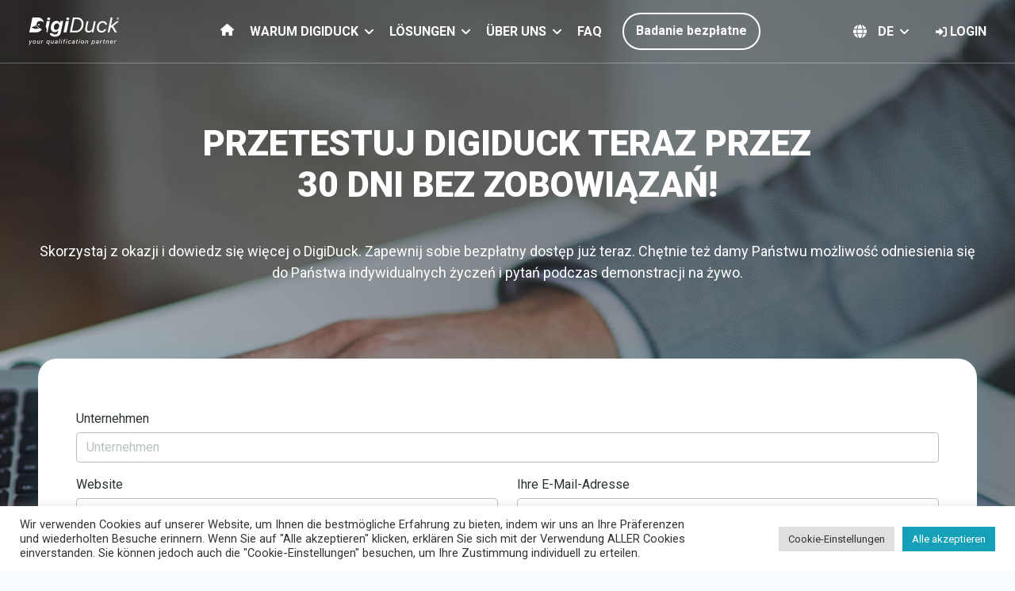

--- FILE ---
content_type: text/html; charset=UTF-8
request_url: https://www.digi-duck.com/pl/badanie-bezplatne/
body_size: 14067
content:
<!DOCTYPE html>
<html lang="pl-PL">

<head>
  <meta charset="UTF-8" />
  <meta name="viewport" content="width=device-width, initial-scale=1, shrink-to-fit=no" /> 
  
   

  <meta name='robots' content='index, follow, max-image-preview:large, max-snippet:-1, max-video-preview:-1' />

	<!-- This site is optimized with the Yoast SEO plugin v24.0 - https://yoast.com/wordpress/plugins/seo/ -->
	<title>Badanie bezpłatne - DigiDuck</title>
	<meta name="description" content="PRZETESTUJ DIGIDUCK TERAZ PRZEZ 30 DNI BEZ ZOBOWIĄZAŃ! Skorzystaj z okazji i dowiedz się więcej o DigiDuck. Zapewnij sobie bezpłatny dostęp już teraz. Chętnie też damy Państwu możliwość odniesienia się do Państwa indywidualnych życzeń i pytań podczas demonstracji na żywo." />
	<link rel="canonical" href="https://www.digi-duck.com/pl/badanie-bezplatne/" />
	<meta property="og:locale" content="pl_PL" />
	<meta property="og:type" content="article" />
	<meta property="og:title" content="Badanie bezpłatne - DigiDuck" />
	<meta property="og:description" content="PRZETESTUJ DIGIDUCK TERAZ PRZEZ 30 DNI BEZ ZOBOWIĄZAŃ! Skorzystaj z okazji i dowiedz się więcej o DigiDuck. Zapewnij sobie bezpłatny dostęp już teraz. Chętnie też damy Państwu możliwość odniesienia się do Państwa indywidualnych życzeń i pytań podczas demonstracji na żywo." />
	<meta property="og:url" content="https://www.digi-duck.com/pl/badanie-bezplatne/" />
	<meta property="og:site_name" content="DigiDuck" />
	<meta property="article:publisher" content="https://www.facebook.com/profile.php?id=61558494354505" />
	<meta property="article:modified_time" content="2023-02-17T09:24:27+00:00" />
	<meta name="twitter:card" content="summary_large_image" />
	<meta name="twitter:label1" content="Szacowany czas czytania" />
	<meta name="twitter:data1" content="1 minuta" />
	<script type="application/ld+json" class="yoast-schema-graph">{"@context":"https://schema.org","@graph":[{"@type":"WebPage","@id":"https://www.digi-duck.com/pl/pl/badanie-bezplatne/","url":"https://www.digi-duck.com/pl/pl/badanie-bezplatne/","name":"Kostenlos testen - DigiDuck","isPartOf":{"@id":"https://www.digi-duck.com/#website"},"datePublished":"2022-07-23T06:05:58+00:00","dateModified":"2023-02-17T09:24:27+00:00","breadcrumb":{"@id":"https://www.digi-duck.com/pl/badanie-bezplatne/#breadcrumb"},"inLanguage":"pl-PL","potentialAction":[{"@type":"ReadAction","target":["https://www.digi-duck.com/pl/badanie-bezplatne/"]}]},{"@type":"BreadcrumbList","@id":"https://www.digi-duck.com/pl/badanie-bezplatne/#breadcrumb","itemListElement":[{"@type":"ListItem","position":1,"name":"Strona główna","item":"https://www.digi-duck.com/"},{"@type":"ListItem","position":2,"name":"Badanie bezpłatne"}]},{"@type":"WebSite","@id":"https://www.digi-duck.com/pl/#website","url":"https://www.digi-duck.com/pl/","name":"DigiDuck","description":"Ihr digitaler Qualifikationspartner","publisher":{"@id":"https://www.digi-duck.com/pl/#organization"},"potentialAction":[{"@type":"SearchAction","target":{"@type":"EntryPoint","urlTemplate":"https://www.digi-duck.com/pl/?s={search_term_string}"},"query-input":{"@type":"PropertyValueSpecification","valueRequired":true,"valueName":"search_term_string"}}],"inLanguage":"pl-PL"},{"@type":"Organization","@id":"https://www.digi-duck.com/pl/#organization","name":"DigiDuck GmbH","url":"https://www.digi-duck.com/pl/","logo":{"@type":"ImageObject","inLanguage":"pl-PL","@id":"https://www.digi-duck.com/pl/#/schema/logo/image/","url":"https://www.digi-duck.com/wp-content/uploads/2024/08/DigiDuck_Logo_App_Colored.png","contentUrl":"https://www.digi-duck.com/wp-content/uploads/2024/08/DigiDuck_Logo_App_Colored.png","width":2000,"height":2000,"caption":"DigiDuck GmbH"},"image":{"@id":"https://www.digi-duck.com/pl/#/schema/logo/image/"},"sameAs":["https://www.facebook.com/profile.php?id=61558494354505","https://www.linkedin.com/company/digiduck-gmbh","https://www.xing.com/pages/digiduck-gmbh"]}]}</script>
	<!-- / Yoast SEO plugin. -->


<link rel="alternate" title="oEmbed (JSON)" type="application/json+oembed" href="https://www.digi-duck.com/pl/wp-json/oembed/1.0/embed?url=https%3A%2F%2Fwww.digi-duck.com%2Fpl%2Fbadanie-bezplatne%2F" />
<link rel="alternate" title="oEmbed (XML)" type="text/xml+oembed" href="https://www.digi-duck.com/pl/wp-json/oembed/1.0/embed?url=https%3A%2F%2Fwww.digi-duck.com%2Fpl%2Fbadanie-bezplatne%2F&#038;format=xml" />
<style id='wp-img-auto-sizes-contain-inline-css' type='text/css'>
img:is([sizes=auto i],[sizes^="auto," i]){contain-intrinsic-size:3000px 1500px}
/*# sourceURL=wp-img-auto-sizes-contain-inline-css */
</style>
<style id='wp-emoji-styles-inline-css' type='text/css'>

	img.wp-smiley, img.emoji {
		display: inline !important;
		border: none !important;
		box-shadow: none !important;
		height: 1em !important;
		width: 1em !important;
		margin: 0 0.07em !important;
		vertical-align: -0.1em !important;
		background: none !important;
		padding: 0 !important;
	}
/*# sourceURL=wp-emoji-styles-inline-css */
</style>
<style id='wp-block-library-inline-css' type='text/css'>
:root{--wp-block-synced-color:#7a00df;--wp-block-synced-color--rgb:122,0,223;--wp-bound-block-color:var(--wp-block-synced-color);--wp-editor-canvas-background:#ddd;--wp-admin-theme-color:#007cba;--wp-admin-theme-color--rgb:0,124,186;--wp-admin-theme-color-darker-10:#006ba1;--wp-admin-theme-color-darker-10--rgb:0,107,160.5;--wp-admin-theme-color-darker-20:#005a87;--wp-admin-theme-color-darker-20--rgb:0,90,135;--wp-admin-border-width-focus:2px}@media (min-resolution:192dpi){:root{--wp-admin-border-width-focus:1.5px}}.wp-element-button{cursor:pointer}:root .has-very-light-gray-background-color{background-color:#eee}:root .has-very-dark-gray-background-color{background-color:#313131}:root .has-very-light-gray-color{color:#eee}:root .has-very-dark-gray-color{color:#313131}:root .has-vivid-green-cyan-to-vivid-cyan-blue-gradient-background{background:linear-gradient(135deg,#00d084,#0693e3)}:root .has-purple-crush-gradient-background{background:linear-gradient(135deg,#34e2e4,#4721fb 50%,#ab1dfe)}:root .has-hazy-dawn-gradient-background{background:linear-gradient(135deg,#faaca8,#dad0ec)}:root .has-subdued-olive-gradient-background{background:linear-gradient(135deg,#fafae1,#67a671)}:root .has-atomic-cream-gradient-background{background:linear-gradient(135deg,#fdd79a,#004a59)}:root .has-nightshade-gradient-background{background:linear-gradient(135deg,#330968,#31cdcf)}:root .has-midnight-gradient-background{background:linear-gradient(135deg,#020381,#2874fc)}:root{--wp--preset--font-size--normal:16px;--wp--preset--font-size--huge:42px}.has-regular-font-size{font-size:1em}.has-larger-font-size{font-size:2.625em}.has-normal-font-size{font-size:var(--wp--preset--font-size--normal)}.has-huge-font-size{font-size:var(--wp--preset--font-size--huge)}.has-text-align-center{text-align:center}.has-text-align-left{text-align:left}.has-text-align-right{text-align:right}.has-fit-text{white-space:nowrap!important}#end-resizable-editor-section{display:none}.aligncenter{clear:both}.items-justified-left{justify-content:flex-start}.items-justified-center{justify-content:center}.items-justified-right{justify-content:flex-end}.items-justified-space-between{justify-content:space-between}.screen-reader-text{border:0;clip-path:inset(50%);height:1px;margin:-1px;overflow:hidden;padding:0;position:absolute;width:1px;word-wrap:normal!important}.screen-reader-text:focus{background-color:#ddd;clip-path:none;color:#444;display:block;font-size:1em;height:auto;left:5px;line-height:normal;padding:15px 23px 14px;text-decoration:none;top:5px;width:auto;z-index:100000}html :where(.has-border-color){border-style:solid}html :where([style*=border-top-color]){border-top-style:solid}html :where([style*=border-right-color]){border-right-style:solid}html :where([style*=border-bottom-color]){border-bottom-style:solid}html :where([style*=border-left-color]){border-left-style:solid}html :where([style*=border-width]){border-style:solid}html :where([style*=border-top-width]){border-top-style:solid}html :where([style*=border-right-width]){border-right-style:solid}html :where([style*=border-bottom-width]){border-bottom-style:solid}html :where([style*=border-left-width]){border-left-style:solid}html :where(img[class*=wp-image-]){height:auto;max-width:100%}:where(figure){margin:0 0 1em}html :where(.is-position-sticky){--wp-admin--admin-bar--position-offset:var(--wp-admin--admin-bar--height,0px)}@media screen and (max-width:600px){html :where(.is-position-sticky){--wp-admin--admin-bar--position-offset:0px}}

/*# sourceURL=wp-block-library-inline-css */
</style><style id='global-styles-inline-css' type='text/css'>
:root{--wp--preset--aspect-ratio--square: 1;--wp--preset--aspect-ratio--4-3: 4/3;--wp--preset--aspect-ratio--3-4: 3/4;--wp--preset--aspect-ratio--3-2: 3/2;--wp--preset--aspect-ratio--2-3: 2/3;--wp--preset--aspect-ratio--16-9: 16/9;--wp--preset--aspect-ratio--9-16: 9/16;--wp--preset--color--black: #000000;--wp--preset--color--cyan-bluish-gray: #abb8c3;--wp--preset--color--white: #ffffff;--wp--preset--color--pale-pink: #f78da7;--wp--preset--color--vivid-red: #cf2e2e;--wp--preset--color--luminous-vivid-orange: #ff6900;--wp--preset--color--luminous-vivid-amber: #fcb900;--wp--preset--color--light-green-cyan: #7bdcb5;--wp--preset--color--vivid-green-cyan: #00d084;--wp--preset--color--pale-cyan-blue: #8ed1fc;--wp--preset--color--vivid-cyan-blue: #0693e3;--wp--preset--color--vivid-purple: #9b51e0;--wp--preset--gradient--vivid-cyan-blue-to-vivid-purple: linear-gradient(135deg,rgb(6,147,227) 0%,rgb(155,81,224) 100%);--wp--preset--gradient--light-green-cyan-to-vivid-green-cyan: linear-gradient(135deg,rgb(122,220,180) 0%,rgb(0,208,130) 100%);--wp--preset--gradient--luminous-vivid-amber-to-luminous-vivid-orange: linear-gradient(135deg,rgb(252,185,0) 0%,rgb(255,105,0) 100%);--wp--preset--gradient--luminous-vivid-orange-to-vivid-red: linear-gradient(135deg,rgb(255,105,0) 0%,rgb(207,46,46) 100%);--wp--preset--gradient--very-light-gray-to-cyan-bluish-gray: linear-gradient(135deg,rgb(238,238,238) 0%,rgb(169,184,195) 100%);--wp--preset--gradient--cool-to-warm-spectrum: linear-gradient(135deg,rgb(74,234,220) 0%,rgb(151,120,209) 20%,rgb(207,42,186) 40%,rgb(238,44,130) 60%,rgb(251,105,98) 80%,rgb(254,248,76) 100%);--wp--preset--gradient--blush-light-purple: linear-gradient(135deg,rgb(255,206,236) 0%,rgb(152,150,240) 100%);--wp--preset--gradient--blush-bordeaux: linear-gradient(135deg,rgb(254,205,165) 0%,rgb(254,45,45) 50%,rgb(107,0,62) 100%);--wp--preset--gradient--luminous-dusk: linear-gradient(135deg,rgb(255,203,112) 0%,rgb(199,81,192) 50%,rgb(65,88,208) 100%);--wp--preset--gradient--pale-ocean: linear-gradient(135deg,rgb(255,245,203) 0%,rgb(182,227,212) 50%,rgb(51,167,181) 100%);--wp--preset--gradient--electric-grass: linear-gradient(135deg,rgb(202,248,128) 0%,rgb(113,206,126) 100%);--wp--preset--gradient--midnight: linear-gradient(135deg,rgb(2,3,129) 0%,rgb(40,116,252) 100%);--wp--preset--font-size--small: 13px;--wp--preset--font-size--medium: 20px;--wp--preset--font-size--large: 36px;--wp--preset--font-size--x-large: 42px;--wp--preset--spacing--20: 0.44rem;--wp--preset--spacing--30: 0.67rem;--wp--preset--spacing--40: 1rem;--wp--preset--spacing--50: 1.5rem;--wp--preset--spacing--60: 2.25rem;--wp--preset--spacing--70: 3.38rem;--wp--preset--spacing--80: 5.06rem;--wp--preset--shadow--natural: 6px 6px 9px rgba(0, 0, 0, 0.2);--wp--preset--shadow--deep: 12px 12px 50px rgba(0, 0, 0, 0.4);--wp--preset--shadow--sharp: 6px 6px 0px rgba(0, 0, 0, 0.2);--wp--preset--shadow--outlined: 6px 6px 0px -3px rgb(255, 255, 255), 6px 6px rgb(0, 0, 0);--wp--preset--shadow--crisp: 6px 6px 0px rgb(0, 0, 0);}:where(.is-layout-flex){gap: 0.5em;}:where(.is-layout-grid){gap: 0.5em;}body .is-layout-flex{display: flex;}.is-layout-flex{flex-wrap: wrap;align-items: center;}.is-layout-flex > :is(*, div){margin: 0;}body .is-layout-grid{display: grid;}.is-layout-grid > :is(*, div){margin: 0;}:where(.wp-block-columns.is-layout-flex){gap: 2em;}:where(.wp-block-columns.is-layout-grid){gap: 2em;}:where(.wp-block-post-template.is-layout-flex){gap: 1.25em;}:where(.wp-block-post-template.is-layout-grid){gap: 1.25em;}.has-black-color{color: var(--wp--preset--color--black) !important;}.has-cyan-bluish-gray-color{color: var(--wp--preset--color--cyan-bluish-gray) !important;}.has-white-color{color: var(--wp--preset--color--white) !important;}.has-pale-pink-color{color: var(--wp--preset--color--pale-pink) !important;}.has-vivid-red-color{color: var(--wp--preset--color--vivid-red) !important;}.has-luminous-vivid-orange-color{color: var(--wp--preset--color--luminous-vivid-orange) !important;}.has-luminous-vivid-amber-color{color: var(--wp--preset--color--luminous-vivid-amber) !important;}.has-light-green-cyan-color{color: var(--wp--preset--color--light-green-cyan) !important;}.has-vivid-green-cyan-color{color: var(--wp--preset--color--vivid-green-cyan) !important;}.has-pale-cyan-blue-color{color: var(--wp--preset--color--pale-cyan-blue) !important;}.has-vivid-cyan-blue-color{color: var(--wp--preset--color--vivid-cyan-blue) !important;}.has-vivid-purple-color{color: var(--wp--preset--color--vivid-purple) !important;}.has-black-background-color{background-color: var(--wp--preset--color--black) !important;}.has-cyan-bluish-gray-background-color{background-color: var(--wp--preset--color--cyan-bluish-gray) !important;}.has-white-background-color{background-color: var(--wp--preset--color--white) !important;}.has-pale-pink-background-color{background-color: var(--wp--preset--color--pale-pink) !important;}.has-vivid-red-background-color{background-color: var(--wp--preset--color--vivid-red) !important;}.has-luminous-vivid-orange-background-color{background-color: var(--wp--preset--color--luminous-vivid-orange) !important;}.has-luminous-vivid-amber-background-color{background-color: var(--wp--preset--color--luminous-vivid-amber) !important;}.has-light-green-cyan-background-color{background-color: var(--wp--preset--color--light-green-cyan) !important;}.has-vivid-green-cyan-background-color{background-color: var(--wp--preset--color--vivid-green-cyan) !important;}.has-pale-cyan-blue-background-color{background-color: var(--wp--preset--color--pale-cyan-blue) !important;}.has-vivid-cyan-blue-background-color{background-color: var(--wp--preset--color--vivid-cyan-blue) !important;}.has-vivid-purple-background-color{background-color: var(--wp--preset--color--vivid-purple) !important;}.has-black-border-color{border-color: var(--wp--preset--color--black) !important;}.has-cyan-bluish-gray-border-color{border-color: var(--wp--preset--color--cyan-bluish-gray) !important;}.has-white-border-color{border-color: var(--wp--preset--color--white) !important;}.has-pale-pink-border-color{border-color: var(--wp--preset--color--pale-pink) !important;}.has-vivid-red-border-color{border-color: var(--wp--preset--color--vivid-red) !important;}.has-luminous-vivid-orange-border-color{border-color: var(--wp--preset--color--luminous-vivid-orange) !important;}.has-luminous-vivid-amber-border-color{border-color: var(--wp--preset--color--luminous-vivid-amber) !important;}.has-light-green-cyan-border-color{border-color: var(--wp--preset--color--light-green-cyan) !important;}.has-vivid-green-cyan-border-color{border-color: var(--wp--preset--color--vivid-green-cyan) !important;}.has-pale-cyan-blue-border-color{border-color: var(--wp--preset--color--pale-cyan-blue) !important;}.has-vivid-cyan-blue-border-color{border-color: var(--wp--preset--color--vivid-cyan-blue) !important;}.has-vivid-purple-border-color{border-color: var(--wp--preset--color--vivid-purple) !important;}.has-vivid-cyan-blue-to-vivid-purple-gradient-background{background: var(--wp--preset--gradient--vivid-cyan-blue-to-vivid-purple) !important;}.has-light-green-cyan-to-vivid-green-cyan-gradient-background{background: var(--wp--preset--gradient--light-green-cyan-to-vivid-green-cyan) !important;}.has-luminous-vivid-amber-to-luminous-vivid-orange-gradient-background{background: var(--wp--preset--gradient--luminous-vivid-amber-to-luminous-vivid-orange) !important;}.has-luminous-vivid-orange-to-vivid-red-gradient-background{background: var(--wp--preset--gradient--luminous-vivid-orange-to-vivid-red) !important;}.has-very-light-gray-to-cyan-bluish-gray-gradient-background{background: var(--wp--preset--gradient--very-light-gray-to-cyan-bluish-gray) !important;}.has-cool-to-warm-spectrum-gradient-background{background: var(--wp--preset--gradient--cool-to-warm-spectrum) !important;}.has-blush-light-purple-gradient-background{background: var(--wp--preset--gradient--blush-light-purple) !important;}.has-blush-bordeaux-gradient-background{background: var(--wp--preset--gradient--blush-bordeaux) !important;}.has-luminous-dusk-gradient-background{background: var(--wp--preset--gradient--luminous-dusk) !important;}.has-pale-ocean-gradient-background{background: var(--wp--preset--gradient--pale-ocean) !important;}.has-electric-grass-gradient-background{background: var(--wp--preset--gradient--electric-grass) !important;}.has-midnight-gradient-background{background: var(--wp--preset--gradient--midnight) !important;}.has-small-font-size{font-size: var(--wp--preset--font-size--small) !important;}.has-medium-font-size{font-size: var(--wp--preset--font-size--medium) !important;}.has-large-font-size{font-size: var(--wp--preset--font-size--large) !important;}.has-x-large-font-size{font-size: var(--wp--preset--font-size--x-large) !important;}
/*# sourceURL=global-styles-inline-css */
</style>

<style id='classic-theme-styles-inline-css' type='text/css'>
/*! This file is auto-generated */
.wp-block-button__link{color:#fff;background-color:#32373c;border-radius:9999px;box-shadow:none;text-decoration:none;padding:calc(.667em + 2px) calc(1.333em + 2px);font-size:1.125em}.wp-block-file__button{background:#32373c;color:#fff;text-decoration:none}
/*# sourceURL=/wp-includes/css/classic-themes.min.css */
</style>
<link rel='stylesheet' id='cookie-law-info-css' href='https://www.digi-duck.com/wp-content/plugins/cookie-law-info/legacy/public/css/cookie-law-info-public.css?ver=3.2.8' type='text/css' media='all' />
<link rel='stylesheet' id='cookie-law-info-gdpr-css' href='https://www.digi-duck.com/wp-content/plugins/cookie-law-info/legacy/public/css/cookie-law-info-gdpr.css?ver=3.2.8' type='text/css' media='all' />
<link rel='stylesheet' id='eeb-css-frontend-css' href='https://www.digi-duck.com/wp-content/plugins/email-encoder-bundle/core/includes/assets/css/style.css?ver=250714-133144' type='text/css' media='all' />
<link rel='stylesheet' id='email-subscribers-css' href='https://www.digi-duck.com/wp-content/plugins/email-subscribers/lite/public/css/email-subscribers-public.css?ver=5.7.43' type='text/css' media='all' />
<link rel='stylesheet' id='falang-css' href='https://www.digi-duck.com/wp-content/plugins/falang/public/css/falang-public.css?ver=1.3.57' type='text/css' media='all' />
<link rel='stylesheet' id='wp-block-paragraph-css' href='https://www.digi-duck.com/wp-includes/blocks/paragraph/style.min.css?ver=6.9' type='text/css' media='all' />
<script type="text/javascript" src="https://www.digi-duck.com/wp-includes/js/jquery/jquery.min.js?ver=3.7.1" id="jquery-core-js"></script>
<script type="text/javascript" src="https://www.digi-duck.com/wp-includes/js/jquery/jquery-migrate.min.js?ver=3.4.1" id="jquery-migrate-js"></script>
<script type="text/javascript" id="cookie-law-info-js-extra">
/* <![CDATA[ */
var Cli_Data = {"nn_cookie_ids":[],"cookielist":[],"non_necessary_cookies":[],"ccpaEnabled":"","ccpaRegionBased":"","ccpaBarEnabled":"","strictlyEnabled":["necessary","obligatoire"],"ccpaType":"gdpr","js_blocking":"1","custom_integration":"","triggerDomRefresh":"","secure_cookies":""};
var cli_cookiebar_settings = {"animate_speed_hide":"500","animate_speed_show":"500","background":"#FFF","border":"#b1a6a6c2","border_on":"","button_1_button_colour":"#14a1b8","button_1_button_hover":"#108193","button_1_link_colour":"#fff","button_1_as_button":"1","button_1_new_win":"","button_2_button_colour":"#333","button_2_button_hover":"#292929","button_2_link_colour":"#444","button_2_as_button":"","button_2_hidebar":"","button_3_button_colour":"#dedfe0","button_3_button_hover":"#b2b2b3","button_3_link_colour":"#333333","button_3_as_button":"1","button_3_new_win":"","button_4_button_colour":"#dedfe0","button_4_button_hover":"#b2b2b3","button_4_link_colour":"#333333","button_4_as_button":"1","button_7_button_colour":"#14a1b8","button_7_button_hover":"#108193","button_7_link_colour":"#fff","button_7_as_button":"1","button_7_new_win":"","font_family":"inherit","header_fix":"","notify_animate_hide":"1","notify_animate_show":"1","notify_div_id":"#cookie-law-info-bar","notify_position_horizontal":"right","notify_position_vertical":"bottom","scroll_close":"","scroll_close_reload":"","accept_close_reload":"","reject_close_reload":"","showagain_tab":"","showagain_background":"#fff","showagain_border":"#000","showagain_div_id":"#cookie-law-info-again","showagain_x_position":"100px","text":"#333333","show_once_yn":"","show_once":"10000","logging_on":"","as_popup":"","popup_overlay":"1","bar_heading_text":"","cookie_bar_as":"banner","popup_showagain_position":"bottom-right","widget_position":"left"};
var log_object = {"ajax_url":"https://www.digi-duck.com/wp-admin/admin-ajax.php"};
//# sourceURL=cookie-law-info-js-extra
/* ]]> */
</script>
<script type="text/javascript" src="https://www.digi-duck.com/wp-content/plugins/cookie-law-info/legacy/public/js/cookie-law-info-public.js?ver=3.2.8" id="cookie-law-info-js"></script>
<script type="text/javascript" src="https://www.digi-duck.com/wp-content/plugins/email-encoder-bundle/core/includes/assets/js/custom.js?ver=250714-133144" id="eeb-js-frontend-js"></script>
<script type="text/javascript" src="https://www.digi-duck.com/wp-includes/js/underscore.min.js?ver=1.13.7" id="underscore-js"></script>
<script type="text/javascript" id="wp-util-js-extra">
/* <![CDATA[ */
var _wpUtilSettings = {"ajax":{"url":"/wp-admin/admin-ajax.php"}};
//# sourceURL=wp-util-js-extra
/* ]]> */
</script>
<script type="text/javascript" src="https://www.digi-duck.com/wp-includes/js/wp-util.min.js?ver=6.9" id="wp-util-js"></script>
<script type="text/javascript" src="https://www.digi-duck.com/wp-content/themes/digiduck/assets/js/form.js?ver=1.391" id="digi-form-js"></script>
<link rel="https://api.w.org/" href="https://www.digi-duck.com/pl/wp-json/" /><link rel="alternate" title="JSON" type="application/json" href="https://www.digi-duck.com/pl/wp-json/wp/v2/pages/61" /><link rel="EditURI" type="application/rsd+xml" title="RSD" href="https://www.digi-duck.com/xmlrpc.php?rsd" />
<meta name="generator" content="WordPress 6.9" />
<link rel='shortlink' href='https://www.digi-duck.com/pl/?p=61' />
<link rel="alternate" href="https://www.digi-duck.com/kostenlos-testen/" hreflang="de-DE" />
<link rel="alternate" href="https://www.digi-duck.com/en/free-test/" hreflang="en-US" />
<link rel="alternate" href="https://www.digi-duck.com/uk/free-test/" hreflang="uk" />
<link rel="alternate" href="https://www.digi-duck.com/tr/ucretsiz-test/" hreflang="tr-TR" />
<link rel="alternate" href="https://www.digi-duck.com/pl/badanie-bezplatne/" hreflang="pl-PL" />
<link rel="alternate" href="https://www.digi-duck.com/nl/gratis-test/" hreflang="nl-NL" />
<link rel="alternate" href="https://www.digi-duck.com/fr/tester-gratuitement/" hreflang="fr-FR" />
  

  <link rel="stylesheet" type="text/css" href="https://www.digi-duck.com/wp-content/themes/digiduck/assets/css/style.css?ver=1.391" />
  <link rel="stylesheet" type="text/css" href="https://www.digi-duck.com/wp-content/themes/digiduck/assets/css/adjustments.css?ver=1.391" />

  <link rel="preconnect" href="https://fonts.googleapis.com">
  <link rel="preconnect" href="https://fonts.gstatic.com" crossorigin>
  <link href="https://fonts.googleapis.com/css2?family=Roboto:ital,wght@0,300;0,400;0,700;0,900;1,400&display=swap" rel="stylesheet">
    <!-- Google tag (gtag.js) --> 
  <script async src="https://www.googletagmanager.com/gtag/js?id=G-8D9JYQPR5G"></script> 
  <script> window.dataLayer = window.dataLayer || []; function gtag(){dataLayer.push(arguments);} gtag('js', new Date()); gtag('config', 'G-8D9JYQPR5G'); </script>
  <link rel='stylesheet' id='cookie-law-info-table-css' href='https://www.digi-duck.com/wp-content/plugins/cookie-law-info/legacy/public/css/cookie-law-info-table.css?ver=3.2.8' type='text/css' media='all' />
</head>

<body>

  <link rel="stylesheet" href="https://unpkg.com/swiper@8/swiper-bundle.min.css" />

  <header id="headerMain" class="container-fluid px-4 header-main    header-main-bg">
    <div class="row justify-content-between align-items-center h-100 max-width-centered">
      <div class="col-auto d-flex align-items-center">
                  <a href="/" class="header-main-logo" style="background-image: url('https://www.digi-duck.com/wp-content/themes/digiduck/assets/images/common/DigiDuck-logo.png');"></a>
                
      </div>
      <div class="col-auto ms-auto ms-lg-0 d-flex order-lg-2">
        <div class="d-inline-flex align-items-center header-main-lang collapse navbar-collapse header-main-menu" id="langMenu">
          <i class="icon-globe-white me-1"></i>
          <ul class="navbar-nav align-items-center">
            <li>
              <span class="header-main-menu-parent" id="langSwitcherBtn" data-bs-toggle="collapse"
                  data-bs-target="#langSwitcher" aria-expanded="false" aria-controls="langSwitcher">DE<i
                    class="icon-arrow-down-white ms-2"></i></span>
              <ul id="langSwitcher" class="collapse" aria-labelledby="langSwitcherBtn" data-bs-parent="#langMenu">
                <li><a href="https://www.digi-duck.com/kostenlos-testen/">de</a></li>
                <li><a href="https://www.digi-duck.com/en/free-test/">en</a></li>
              </ul>
                          </li>
          </ul>
        </div>

        <div class="d-none d-lg-flex ms-4 header-main-menu-right">
          <a href="https://www.digiduck.de/login" target="_blank"><i class="icon-login-white me-1"></i>Login</a>
        </div>
      </div>

      <nav class="col-auto navbar navbar-expand-lg header-main-menu order-lg-1">
        <button id="mainMenuBtn" class="navbar-toggler" type="button" data-bs-toggle="collapse" data-bs-target="#mainMenu"
          aria-controls="mainMenu" aria-expanded="false" aria-label="Toggle navigation">
          <i class="icon-bars"></i>
        </button>
        <div class="collapse navbar-collapse" id="mainMenu">
          <ul class="navbar-nav align-items-center">
            <li>
              <a href="/"><i class="icon-home-dark me-1 me-lg-0"></i><span class="d-lg-none">Home</span></a>
            </li>
            <li>
              <span class="header-main-menu-parent" id="warum-digiduckBtn" data-bs-toggle="collapse"
                data-bs-target="#warum-digiduck" aria-expanded="false" aria-controls="warum-digiduck">Warum DigiDuck<i
                  class="icon-arrow-down-dark ms-2"></i></span>
              <ul id="warum-digiduck" class="collapse" aria-labelledby="warum-digiduckBtn" data-bs-parent="#mainMenu">
                <li><a href="https://www.digi-duck.com/pl/dlaczego-digiduck/">Dlaczego DigiDuck</a></li>
                <li><a href="https://www.digi-duck.com/pl/unterweisungspflichten/">Unterweisungspflichten</a></li>
                <li><a href="https://www.digi-duck.com/pl/kundenservice/">Obsługa klienta</a></li>
                <li><a href="https://www.digi-duck.com/pl/sicherheit/">Bezpieczeństwo</a></li>
                <li><a href="https://www.digi-duck.com/pl/so-funktioniert-es/">Jak to działa</a></li>
              </ul>
            </li>
            <li>
              <span class="header-main-menu-parent" id="losungenBtn" data-bs-toggle="collapse"
                data-bs-target="#losungen" aria-expanded="false" aria-controls="losungen">Lösungen<i
                  class="icon-arrow-down-dark ms-2"></i></span>
              <ul id="losungen" class="collapse" aria-labelledby="losungenBtn" data-bs-parent="#mainMenu">
                <li><a href="https://www.digi-duck.com/pl/learn-management-system/">Learn-Management-System</a></li>
                <li><a href="https://www.digi-duck.com/pl/info-management-system/">Info-Management-System</a></li>
                <li><a href="https://www.digi-duck.com/pl/kierowca/">Kierowca</a></li>
                <li><a href="https://www.digi-duck.com/pl/pracownicy-logistyki-i-magazynu/">Logistik + Lager</a></li>
                <li><a href="https://www.digi-duck.com/pl/pracownik-kfm/">Pracownik Kfm</a></li>
                <li><a href="https://www.digi-duck.com/pl/mitarbeiter-app/">Aplikacja dla pracowników</a></li>
                <li><a href="https://www.digi-duck.com/pl/kurskatalog/">Katalog kursów</a></li>
                <li><a href="https://www.digi-duck.com/pl/eigene-inhalte-publizieren/">Eigene Inhalte</a></li>
                <li><a href="https://www.digi-duck.com/pl/praesenztraining/">Szkolenia stacjonarne</a></li>
              </ul>
            </li>
            <li>
              <span class="header-main-menu-parent" id="uber-unsBtn" data-bs-toggle="collapse"
                data-bs-target="#uber-uns" aria-expanded="false" aria-controls="uber-uns">Über uns<i
                  class="icon-arrow-down-dark ms-2"></i></span>
              <ul id="uber-uns" class="collapse" aria-labelledby="uber-unsBtn" data-bs-parent="#mainMenu">
                <li><a href="https://www.digi-duck.com/pl/news/">News + Presse</a></li>
                <li><a href="https://www.digi-duck.com/pl/partnerprogramm/">Program partnerski</a></li>
                <li><a href="https://www.digi-duck.com/pl/international/">Międzynarodowy</a></li>
                <li><a href="https://www.digi-duck.com/pl/kontakt/">Kontakt</a></li>
              </ul>
            </li>
            <li>
              <a href="https://www.digi-duck.com/pl/faq/">FAQ</a>
            </li>
            <li class="d-none d-xl-inline-block ms-3">
              <a href="https://www.digi-duck.com/pl/badanie-bezplatne/" class="btn btn-white" data-inviewport="fade">Badanie bezpłatne</a>
            </li>
          </ul>
          <ul class="navbar-nav d-lg-none">
            <li>
              <a href="https://www.digiduck.de/login" target="_blank"><i class="icon-login-black me-1"></i>Login</a>
            </li>
          </ul>
        </div>
      </nav>
    </div>
      </header>
<section class="d-flex flex-column align-items-center head-bg"
      style="background-image: url('https://www.digi-duck.com/wp-content/themes/digiduck/assets/images/pages/kostenlos-bg.jpg');">

      <div class="container px-4 px-sm-5 m-y-75" data-inviewport="fade">
        <div class="text-center mb-4">
          <div class="row">
            <div class="col-xl-8 offset-xl-2">
              <h1 class="text-white title-1 mb-0"><p>PRZETESTUJ DIGIDUCK TERAZ PRZEZ 30 DNI BEZ ZOBOWIĄZAŃ!</p>
</h1>
            </div>
          </div>
        </div>

        <div class="text-center text-white font-size-18 font-size-xxl-24">
<p>Skorzystaj z okazji i dowiedz się więcej o DigiDuck. Zapewnij sobie bezpłatny dostęp już teraz. Chętnie też damy Państwu możliwość odniesienia się do Państwa indywidualnych życzeń i pytań podczas demonstracji na żywo.</p>
</div>
      </div>

      <div class="container px-4 px-sm-5 mb-5">
        <div class="box-shadow bg-white p-5">
          <form class="digi-form">
            <input type="hidden" id="_submit-from" name="_submit-from" value="33c0b5c1bd" /><input type="hidden" name="_wp_http_referer" value="/pl/badanie-bezplatne/" />            <input name="page_id" value="61" type="hidden">
            
            
            <div class="mt-3">
              <label for="Unternehmen" class="form-label">Unternehmen</label>
              <input type="text" class="form-control" id="Unternehmen" placeholder="Unternehmen" name="form[Unternehmen]" required="required">
            </div>

            <div class="row">
              <div class="col-lg mt-3">
                <label for="Website" class="form-label">Website</label>
                <input type="text" class="form-control" id="Website" placeholder="Website" name="form[Website]" required="required">
              </div>
              <div class="col-lg mt-3">
                <label for="E-Mail-Adresse" class="form-label">Ihre E-Mail-Adresse</label>
                <input type="email" class="form-control" id="E-Mail-Adresse" placeholder="E-Mail-Adresse" name="form[E-Mail-Adresse]" required="required">
              </div>
            </div>

            <div class="mt-3">
              <div class="form-label">Anrede</div>
              <div class="row">
                <div class="col-auto">
                  <div class="form-check">
                    <input class="form-check-input" type="radio" id="flexRadioDefault1" name="form[Anrede]" value="Frau" required="required">
                    <label class="form-check-label" for="flexRadioDefault1">Frau</label>
                  </div>
                </div>
                <div class="col-auto">
                  <div class="form-check">
                    <input class="form-check-input" type="radio" id="flexRadioDefault2" name="form[Anrede]" value="Herr" required="required">
                    <label class="form-check-label" for="flexRadioDefault2">Herr</label>
                  </div>
                </div>
                <div class="col-auto">
                  <div class="form-check">
                    <input class="form-check-input" type="radio" id="flexRadioDefault3" name="form[Anrede]" value="Divers" required="required">
                    <label class="form-check-label" for="flexRadioDefault3">Divers</label>
                  </div>
                </div>
              </div>
            </div>

            <div class="row">
              <div class="col-lg mt-3">
                <label for="Vorname" class="form-label">Vorname</label>
                <input type="text" class="form-control" id="Vorname" placeholder="Vorname" name="form[Vorname]" required="required">
              </div>
              <div class="col-lg mt-3">
                <label for="Nachname" class="form-label">Nachname</label>
                <input type="text" class="form-control" id="Nachname" placeholder="Nachname" name="form[Nachname]" required="required">
              </div>
            </div>

            <div class="row">
              <div class="col-lg mt-3">
                <label for="Ruckrufnummer" class="form-label">Rückrufnummer</label>
                <input type="phone" class="form-control" id="Ruckrufnummer" placeholder="+xx xx xxxxxx" name="form[Rückrufnummer]" required="required">
              </div>
              <div class="col-lg mt-3">
                <label for="anzahlDerMitarbeiter" class="form-label">Anzahl der Mitarbeiter</label>
                <input type="text" class="form-control" id="anzahlDerMitarbeiter" placeholder="Anzahl der Mitarbeiter" name="form[Anzahl der Mitarbeiter]" required="required">
              </div>
            </div>
            
            <div class="row">
              <div class="col-lg mt-3">
                <label for="WosindSie" class="form-label">Wo sind Sie auf DigiDuck aufmerksam geworden?</label>
                <input type="phone" class="form-control" id="WosindSie" placeholder="Wo sind Sie auf DigiDuck aufmerksam geworden?" name="form[Wo sind Sie auf DigiDuck aufmerksam geworden]">
              </div>
              <div class="col-lg mt-3">
                <label for="DigiDuckWurdeMir" class="form-label">DigiDuck wurde mir empfohlen von Ihrem Vertriebspartner</label>
                <input type="text" 
                       class="form-control" 
                       id="DigiDuckWurdeMir" 
                       placeholder="DigiDuck wurde mir empfohlen von Ihrem Vertriebspartner" 
                       name="form[DigiDuck wurde mir empfohlen von Ihrem Vertriebspartner]"
                       >
              </div>             
            </div>

            <div class="form-check mt-4">
              <input name="form[Ich stimme der Datenschutzerklärung und der AGB zu. Der Testzugang ist für mich kostenfrei.]" value="Keine Zustimmung" type="hidden">
              <input class="form-check-input" type="checkbox" id="flexCheckDefault" name="form[Ich stimme der Datenschutzerklärung und der AGB zu. Der Testzugang ist für mich kostenfrei.]" required="required" value="Zustimmung">
              <label class="form-check-label" for="flexCheckDefault">
                Ich stimme der <a href="https://www.digi-duck.com/pl/ochrona-danych/">Datenschutzerklärung</a> und der <a href="https://www.digi-duck.com/pl/agb/">AGB</a> zu.                Der Testzugang ist für mich kostenfrei.              </label>
            </div>

            <div class="form-check mt-4">
              <input name="form[Ich bin damit einverstanden, gelegentlich Informationen über relevante Inhalte, Produkte und Services von DigiDuck zu erhalten. (Sie können sich jederzeit von dieser Kommunikation abmelden.)]" value="Keine Zustimmung" type="hidden">
              <input class="form-check-input" type="checkbox" id="flexCheckDefault2" name="form[Ich bin damit einverstanden, gelegentlich Informationen über relevante Inhalte, Produkte und Services von DigiDuck zu erhalten. (Sie können sich jederzeit von dieser Kommunikation abmelden.)]" value="Zustimmung">
              <label class="form-check-label" for="flexCheckDefault2">
                Ich bin damit einverstanden, gelegentlich Informationen über relevante Inhalte, Produkte und Services von DigiDuck zu erhalten. (Sie können sich jederzeit von dieser Kommunikation abmelden.)              </label>
            </div>

            <div class="mt-4">
              <p id="digi-form-result" class="alert d-none"></p>
              <button class="btn btn-primary">Zugang kostenfrei erhalten</button>
            </div>
          </form>
        </div>
      </div>

    </section>



  <footer class="footer-main">
    <section class="bg-dark-light">
      <div class="container py-5 px-4 px-sm-5">
        <div class="row text-center text-sm-start">
          <div class="col-sm line-height-1-8">
            <div class="text-green text-uppercase fw-300">Unternehmen</div>
            <ul class="list-unstyled">
              <li><a href="https://www.digi-duck.com/pl/partnerprogramm/" class="text-white">Program partnerski</a></li>
              <li><a href="https://www.digi-duck.com/pl/international/" class="text-white">Międzynarodowy</a></li>
              <li><a href="https://www.digi-duck.com/pl/news/" class="text-white">News + Presse</a></li>
            </ul>
          </div>
          <div class="col-sm line-height-1-8">
            <div class="text-green text-uppercase fw-300">Produkt</div>
            <ul class="list-unstyled">
              <li><a href="https://www.digi-duck.com/pl/learn-management-system/" class="text-white">Learn-Management-System</a></li>
              <li><a href="https://www.digi-duck.com/pl/info-management-system/" class="text-white">Info-Management-System</a></li>
              <li><a href="https://www.digi-duck.com/pl/unterweisungspflichten/" class="text-white">Unterweisungspflichten</a></li>
              <li><a href="https://www.digi-duck.com/pl/mitarbeiter-app/" class="text-white">Aplikacja dla pracowników</a></li>
              <li><a href="https://www.digi-duck.com/pl/eigene-inhalte-publizieren/" class="text-white">Eigene Inhalte</a></li>
              <li><a href="https://www.digi-duck.com/pl/kurskatalog/" class="text-white">Katalog kursów</a></li>
            </ul>
          </div>
          <div class="col-sm line-height-1-8">
            <div class="text-green text-uppercase fw-300">Service</div>
            <ul class="list-unstyled">
              <li><a href="https://www.digi-duck.com/pl/so-funktioniert-es/" class="text-white">Jak to działa</a></li>
              <li><a href="https://www.digi-duck.com/pl/faq/" class="text-white">Hilfe & FAQ</a></li>
              <li><a href="https://www.digi-duck.com/pl/kontakt/" class="text-white">Kontakt</a></li>
              <li><a href="https://www.digi-duck.com/pl/support-center/" class="text-white">Support</a></li>
              <li><a href="https://www.digiduck.de/login" target="_blank" class="text-white">Login</a></li>
              <li><a href="https://www.digi-duck.com/pl/sicherheit/" class="text-white">Bezpieczeństwo</a></li>
              <li><a href="https://www.digi-duck.com/pl/badanie-bezplatne/" class="text-white">Badanie bezpłatne</a></li>
              <li><a href="https://www.digi-duck.com/pl/newsletter/" class="text-white">Newsletter</a></li>
              <li><a href="https://www.digi-duck.com/pl/blog/" class="text-white">Blog</a></li>
            </ul>
          </div>
          <div class="col-12 col-md">
            <div class="row justify-content-between">
              <div class="col-sm col-md-12 d-flex justify-content-around justify-content-md-start mb-3">
                <div>
                  <div class="text-green text-uppercase fw-300">Folge uns</div>
                  <div class="mt-2">
                    <a href="https://www.facebook.com/DigiDuck.de" class="mx-1" target="_blank"><i class="icon-facebook-white"></i></a>
                    <a href="https://www.xing.com/pages/digiduck-gmbh" class="mx-1" target="_blank"><i class="icon-xing-white"></i></a>
                    <a href="https://www.linkedin.com/company/digiduck-gmbh/" class="mx-1" target="_blank"><i
                        class="icon-linkedin-white"></i></a>
                  </div>
                </div>
              </div>
              <div class="col-sm col-md-12 d-flex justify-content-around justify-content-md-start mb-3">
                <div>
                  <div class="text-green text-uppercase fw-300">DigiDuck-App</div>
                  <div class="mt-2">
                    <a href="https://play.google.com/store/apps/details?id=de.digiduck.app&hl=de" target="_blank"><img
                        src="https://www.digi-duck.com/wp-content/themes/digiduck/assets/images/common/googleplay-de-data.png" alt=""></a>
                  </div>
                </div>
              </div>
              <div class="col-md d-flex justify-content-around justify-content-md-start">
                <div>
                  <div class="text-green text-uppercase fw-300">KOOPERATIONSPARTNER</div>
                  <div class="mt-2">
                    <a href="https://www.elvis-ag.com/" target="_blank"><img src="https://www.digi-duck.com/wp-content/themes/digiduck/assets/images/common/logo_elvis.png" alt=""></a>
                  </div>
                  <div class="mt-3">
                    <a href="https://www.spedion.de/" target="_blank"><img src="https://www.digi-duck.com/wp-content/themes/digiduck/assets/images/common/logo_spedion.png" alt=""></a>
                  </div>
                </div>
              </div>
            </div>
          </div>
        </div>
      </div>
    </section>
    <section class="bg-dark">
      <div class="container px-4 px-sm-5 py-4 text-grey">
        <div class="row justify-content-around text-center">
          <div class="col-sm-auto my-2 d-lg-flex align-items-lg-center">
            <div>
              <img src="https://www.digi-duck.com/wp-content/themes/digiduck/assets/images/common/SSL.png" alt="" class="transition-delay-1-sm" data-inviewport="fade">
            </div>
            <div class="mt-2 mt-lg-0 ms-lg-4 text-lg-start">
              SSL/TLS 256 bit<br>Verschlüsselung            </div>
          </div>
          <div class="col-sm-auto my-2 d-lg-flex align-items-lg-center">
            <div>
              <img src="https://www.digi-duck.com/wp-content/themes/digiduck/assets/images/common/Serverstandort.png" alt="" class="transition-delay-2-sm" data-inviewport="fade">
            </div>
            <div class="mt-2 mt-lg-0 ms-lg-4 text-lg-start">
              Server-Standort<br>Deutschland            </div>
          </div>
          <div class="col-sm-auto my-2 d-lg-flex align-items-lg-center">
            <div>
              <img src="https://www.digi-duck.com/wp-content/themes/digiduck/assets/images/common/DSGVO.png" alt="" class="transition-delay-3-sm" data-inviewport="fade">
            </div>
            <div class="mt-2 mt-lg-0 ms-lg-4 text-lg-start">
              EU-DSGVO<br>konform            </div>
          </div>
        </div>
      </div>
    </section>
    <section class="bg-dark-light">
      <div class="container px-4 px-sm-5 py-4">
        <div class="row align-items-center justify-content-sm-between">
          <div class="col-sm-auto d-flex align-items-center justify-content-around">
            <a href="/" class="footer-main-logo" style="background-image: url('https://www.digi-duck.com/wp-content/themes/digiduck/assets/images/common/DigiDuck-logo.png');"></a>
          </div>
          <div class="col-sm my-3 text-center text-sm-end">
            <ul class="list-unstyled p-0 m-0 font-size-12 font-size-xxl-16 footer-main-nav-bottom ms-3">
              <li class="d-inline-block"><a href="https://www.digi-duck.com/pl/agb/" class="text-white">AGB</a></li>
              <li class="d-inline-block"><a href="https://www.digi-duck.com/pl/ochrona-danych/" class="text-white">Datenschutz</a></li>
              <li class="d-inline-block"><a href="#" class="text-white cookie_einstellungen_popup">Cookie Einstellungen</a>
              </li>
              <li class="d-inline-block"><a href="https://www.digi-duck.com/pl/impressum/" class="text-white">Impressum</a></li>
            </ul>
          </div>
        </div>
      </div>
    </section>
    <section class="bg-dark">
      <div class="container px-4 px-sm-5 text-center text-grey py-2">
        Copyright © 2026 to present. DigiDuck GmbH Germany. All rights reserved.      </div>
    </section>
  </footer>


  <script src="https://unpkg.com/swiper@8/swiper-bundle.min.js"></script>

  <script>
    const swiper = new Swiper('.swiper', {
      loop: true,
      centeredSlides: true,
      navigation: {
        nextEl: '.swiper-button-next',
        prevEl: '.swiper-button-prev',
      },
      breakpoints: {
        1400: {
          slidesPerView: 3
        }
      }
    })
    jQuery(document).on(
      'click',
      '.cookie_einstellungen_popup',
      function (e) {
        e.preventDefault();
        jQuery('.cli_settings_button').click();
      }
    );
  </script>

  <script src="https://www.digi-duck.com/wp-content/themes/digiduck/assets/js/main.js?ver=1.391"></script>

  <script type="speculationrules">
{"prefetch":[{"source":"document","where":{"and":[{"href_matches":"/pl/*"},{"not":{"href_matches":["/wp-*.php","/wp-admin/*","/wp-content/uploads/*","/wp-content/*","/wp-content/plugins/*","/wp-content/themes/digiduck/*","/pl/*\\?(.+)"]}},{"not":{"selector_matches":"a[rel~=\"nofollow\"]"}},{"not":{"selector_matches":".no-prefetch, .no-prefetch a"}}]},"eagerness":"conservative"}]}
</script>
<!--googleoff: all--><div id="cookie-law-info-bar" data-nosnippet="true"><span><div class="cli-bar-container cli-style-v2"><div class="cli-bar-message">Wir verwenden Cookies auf unserer Website, um Ihnen die bestmögliche Erfahrung zu bieten, indem wir uns an Ihre Präferenzen und wiederholten Besuche erinnern. Wenn Sie auf "Alle akzeptieren" klicken, erklären Sie sich mit der Verwendung ALLER Cookies einverstanden. Sie können jedoch auch die "Cookie-Einstellungen" besuchen, um Ihre Zustimmung individuell zu erteilen.</div><div class="cli-bar-btn_container"><a role='button' class="medium cli-plugin-button cli-plugin-main-button cli_settings_button" style="margin:0px 5px 0px 0px">Cookie-Einstellungen</a><a id="wt-cli-accept-all-btn" role='button' data-cli_action="accept_all" class="wt-cli-element medium cli-plugin-button wt-cli-accept-all-btn cookie_action_close_header cli_action_button">Alle akzeptieren</a></div></div></span></div><div id="cookie-law-info-again" data-nosnippet="true"><span id="cookie_hdr_showagain">Cookie-Einstellungen</span></div><div class="cli-modal" data-nosnippet="true" id="cliSettingsPopup" tabindex="-1" role="dialog" aria-labelledby="cliSettingsPopup" aria-hidden="true">
  <div class="cli-modal-dialog" role="document">
	<div class="cli-modal-content cli-bar-popup">
		  <button type="button" class="cli-modal-close" id="cliModalClose">
			<svg class="" viewBox="0 0 24 24"><path d="M19 6.41l-1.41-1.41-5.59 5.59-5.59-5.59-1.41 1.41 5.59 5.59-5.59 5.59 1.41 1.41 5.59-5.59 5.59 5.59 1.41-1.41-5.59-5.59z"></path><path d="M0 0h24v24h-24z" fill="none"></path></svg>
			<span class="wt-cli-sr-only">Close</span>
		  </button>
		  <div class="cli-modal-body">
			<div class="cli-container-fluid cli-tab-container">
	<div class="cli-row">
		<div class="cli-col-12 cli-align-items-stretch cli-px-0">
			<div class="cli-privacy-overview">
				<h4>Cookie-Einstellungen</h4>				<div class="cli-privacy-content">
					<div class="cli-privacy-content-text">Auf dieser Website nutzen wir Cookies und vergleichbare Funktionen zur Verarbeitung von Endgeräteinformationen und personenbezogenen Daten. Die Verarbeitung dient der Einbindung von Inhalten, externen Diensten und Elementen Dritter, der statistischen Analyse/Messung, personalisierten Werbung sowie der Einbindung sozialer Medien. Je nach Funktion werden dabei Daten an Dritte weitergegeben und von diesen verarbeitet. Diese Einwilligung ist freiwillig, für die Nutzung unserer Website nicht erforderlich und kann jederzeit über das Icon links unten widerrufen werden.</div>
				</div>
				<a class="cli-privacy-readmore" aria-label="Show more" role="button" data-readmore-text="Show more" data-readless-text="Show less"></a>			</div>
		</div>
		<div class="cli-col-12 cli-align-items-stretch cli-px-0 cli-tab-section-container">
												<div class="cli-tab-section">
						<div class="cli-tab-header">
							<a role="button" tabindex="0" class="cli-nav-link cli-settings-mobile" data-target="necessary" data-toggle="cli-toggle-tab">
								Notwendig							</a>
															<div class="wt-cli-necessary-checkbox">
									<input type="checkbox" class="cli-user-preference-checkbox"  id="wt-cli-checkbox-necessary" data-id="checkbox-necessary" checked="checked"  />
									<label class="form-check-label" for="wt-cli-checkbox-necessary">Notwendig</label>
								</div>
								<span class="cli-necessary-caption">Always Enabled</span>
													</div>
						<div class="cli-tab-content">
							<div class="cli-tab-pane cli-fade" data-id="necessary">
								<div class="wt-cli-cookie-description">
									Notwendige Cookies sind für das ordnungsgemäße Funktionieren der Website unbedingt erforderlich. Diese Cookies gewährleisten grundlegende Funktionalitäten und Sicherheitsmerkmale der Website.
<table class="cookielawinfo-row-cat-table cookielawinfo-winter"><thead><tr><th class="cookielawinfo-column-1">Cookie</th><th class="cookielawinfo-column-3">Duration</th><th class="cookielawinfo-column-4">Description</th></tr></thead><tbody><tr class="cookielawinfo-row"><td class="cookielawinfo-column-1">cookielawinfo-checkbox-analytics</td><td class="cookielawinfo-column-3">11 months</td><td class="cookielawinfo-column-4">This cookie is set by GDPR Cookie Consent plugin. The cookie is used to store the user consent for the cookies in the category "Analytics".</td></tr><tr class="cookielawinfo-row"><td class="cookielawinfo-column-1">cookielawinfo-checkbox-functional</td><td class="cookielawinfo-column-3">11 months</td><td class="cookielawinfo-column-4">The cookie is set by GDPR cookie consent to record the user consent for the cookies in the category "Functional".</td></tr><tr class="cookielawinfo-row"><td class="cookielawinfo-column-1">cookielawinfo-checkbox-necessary</td><td class="cookielawinfo-column-3">11 months</td><td class="cookielawinfo-column-4">This cookie is set by GDPR Cookie Consent plugin. The cookies is used to store the user consent for the cookies in the category "Necessary".</td></tr><tr class="cookielawinfo-row"><td class="cookielawinfo-column-1">cookielawinfo-checkbox-others</td><td class="cookielawinfo-column-3">11 months</td><td class="cookielawinfo-column-4">This cookie is set by GDPR Cookie Consent plugin. The cookie is used to store the user consent for the cookies in the category "Other.</td></tr><tr class="cookielawinfo-row"><td class="cookielawinfo-column-1">cookielawinfo-checkbox-performance</td><td class="cookielawinfo-column-3">11 months</td><td class="cookielawinfo-column-4">This cookie is set by GDPR Cookie Consent plugin. The cookie is used to store the user consent for the cookies in the category "Performance".</td></tr><tr class="cookielawinfo-row"><td class="cookielawinfo-column-1">viewed_cookie_policy</td><td class="cookielawinfo-column-3">11 months</td><td class="cookielawinfo-column-4">The cookie is set by the GDPR Cookie Consent plugin and is used to store whether or not user has consented to the use of cookies. It does not store any personal data.</td></tr></tbody></table>								</div>
							</div>
						</div>
					</div>
																	<div class="cli-tab-section">
						<div class="cli-tab-header">
							<a role="button" tabindex="0" class="cli-nav-link cli-settings-mobile" data-target="analytics" data-toggle="cli-toggle-tab">
								Analytisch							</a>
															<div class="cli-switch">
									<input type="checkbox" id="wt-cli-checkbox-analytics" class="cli-user-preference-checkbox"  data-id="checkbox-analytics" />
									<label for="wt-cli-checkbox-analytics" class="cli-slider" data-cli-enable="Enabled" data-cli-disable="Disabled"><span class="wt-cli-sr-only">Analytisch</span></label>
								</div>
													</div>
						<div class="cli-tab-content">
							<div class="cli-tab-pane cli-fade" data-id="analytics">
								<div class="wt-cli-cookie-description">
									Analytische Cookies werden verwendet, um zu verstehen, wie Besucher mit der Website interagieren. Diese Cookies helfen bei der Bereitstellung von Informationen über die Anzahl der Besucher, die Absprungrate, die Verkehrsquelle usw.
								</div>
							</div>
						</div>
					</div>
																	<div class="cli-tab-section">
						<div class="cli-tab-header">
							<a role="button" tabindex="0" class="cli-nav-link cli-settings-mobile" data-target="advertisement" data-toggle="cli-toggle-tab">
								Marketing							</a>
															<div class="cli-switch">
									<input type="checkbox" id="wt-cli-checkbox-advertisement" class="cli-user-preference-checkbox"  data-id="checkbox-advertisement" />
									<label for="wt-cli-checkbox-advertisement" class="cli-slider" data-cli-enable="Enabled" data-cli-disable="Disabled"><span class="wt-cli-sr-only">Marketing</span></label>
								</div>
													</div>
						<div class="cli-tab-content">
							<div class="cli-tab-pane cli-fade" data-id="advertisement">
								<div class="wt-cli-cookie-description">
									Marketing Cookies werden verwendet, um Besuchern auf Webseiten zu folgen. Die Absicht ist, Anzeigen zu zeigen, die relevant und ansprechend für den einzelnen Benutzer sind und daher wertvoller für Publisher und werbetreibende Drittparteien sind.
								</div>
							</div>
						</div>
					</div>
										</div>
	</div>
</div>
		  </div>
		  <div class="cli-modal-footer">
			<div class="wt-cli-element cli-container-fluid cli-tab-container">
				<div class="cli-row">
					<div class="cli-col-12 cli-align-items-stretch cli-px-0">
						<div class="cli-tab-footer wt-cli-privacy-overview-actions">
						
															<a id="wt-cli-privacy-save-btn" role="button" tabindex="0" data-cli-action="accept" class="wt-cli-privacy-btn cli_setting_save_button wt-cli-privacy-accept-btn cli-btn">SAVE &amp; ACCEPT</a>
													</div>
						
					</div>
				</div>
			</div>
		</div>
	</div>
  </div>
</div>
<div class="cli-modal-backdrop cli-fade cli-settings-overlay"></div>
<div class="cli-modal-backdrop cli-fade cli-popupbar-overlay"></div>
<!--googleon: all--><script type="text/javascript" id="email-subscribers-js-extra">
/* <![CDATA[ */
var es_data = {"messages":{"es_empty_email_notice":"Prosz\u0119 wprowadzi\u0107 adres e-mail","es_rate_limit_notice":"You need to wait for some time before subscribing again","es_single_optin_success_message":"Zasubskrybowany poprawnie.","es_email_exists_notice":"Adres e-mail ju\u017c istnieje!","es_unexpected_error_notice":"Ups\u2026 Wyst\u0105pi\u0142 nieoczekiwany b\u0142\u0105d.","es_invalid_email_notice":"Nieprawid\u0142owy adres e-mail","es_try_later_notice":"Prosz\u0119 spr\u00f3buj po pewnym czasie"},"es_ajax_url":"https://www.digi-duck.com/wp-admin/admin-ajax.php"};
//# sourceURL=email-subscribers-js-extra
/* ]]> */
</script>
<script type="text/javascript" src="https://www.digi-duck.com/wp-content/plugins/email-subscribers/lite/public/js/email-subscribers-public.js?ver=5.7.43" id="email-subscribers-js"></script>
<script id="wp-emoji-settings" type="application/json">
{"baseUrl":"https://s.w.org/images/core/emoji/17.0.2/72x72/","ext":".png","svgUrl":"https://s.w.org/images/core/emoji/17.0.2/svg/","svgExt":".svg","source":{"concatemoji":"https://www.digi-duck.com/wp-includes/js/wp-emoji-release.min.js?ver=6.9"}}
</script>
<script type="module">
/* <![CDATA[ */
/*! This file is auto-generated */
const a=JSON.parse(document.getElementById("wp-emoji-settings").textContent),o=(window._wpemojiSettings=a,"wpEmojiSettingsSupports"),s=["flag","emoji"];function i(e){try{var t={supportTests:e,timestamp:(new Date).valueOf()};sessionStorage.setItem(o,JSON.stringify(t))}catch(e){}}function c(e,t,n){e.clearRect(0,0,e.canvas.width,e.canvas.height),e.fillText(t,0,0);t=new Uint32Array(e.getImageData(0,0,e.canvas.width,e.canvas.height).data);e.clearRect(0,0,e.canvas.width,e.canvas.height),e.fillText(n,0,0);const a=new Uint32Array(e.getImageData(0,0,e.canvas.width,e.canvas.height).data);return t.every((e,t)=>e===a[t])}function p(e,t){e.clearRect(0,0,e.canvas.width,e.canvas.height),e.fillText(t,0,0);var n=e.getImageData(16,16,1,1);for(let e=0;e<n.data.length;e++)if(0!==n.data[e])return!1;return!0}function u(e,t,n,a){switch(t){case"flag":return n(e,"\ud83c\udff3\ufe0f\u200d\u26a7\ufe0f","\ud83c\udff3\ufe0f\u200b\u26a7\ufe0f")?!1:!n(e,"\ud83c\udde8\ud83c\uddf6","\ud83c\udde8\u200b\ud83c\uddf6")&&!n(e,"\ud83c\udff4\udb40\udc67\udb40\udc62\udb40\udc65\udb40\udc6e\udb40\udc67\udb40\udc7f","\ud83c\udff4\u200b\udb40\udc67\u200b\udb40\udc62\u200b\udb40\udc65\u200b\udb40\udc6e\u200b\udb40\udc67\u200b\udb40\udc7f");case"emoji":return!a(e,"\ud83e\u1fac8")}return!1}function f(e,t,n,a){let r;const o=(r="undefined"!=typeof WorkerGlobalScope&&self instanceof WorkerGlobalScope?new OffscreenCanvas(300,150):document.createElement("canvas")).getContext("2d",{willReadFrequently:!0}),s=(o.textBaseline="top",o.font="600 32px Arial",{});return e.forEach(e=>{s[e]=t(o,e,n,a)}),s}function r(e){var t=document.createElement("script");t.src=e,t.defer=!0,document.head.appendChild(t)}a.supports={everything:!0,everythingExceptFlag:!0},new Promise(t=>{let n=function(){try{var e=JSON.parse(sessionStorage.getItem(o));if("object"==typeof e&&"number"==typeof e.timestamp&&(new Date).valueOf()<e.timestamp+604800&&"object"==typeof e.supportTests)return e.supportTests}catch(e){}return null}();if(!n){if("undefined"!=typeof Worker&&"undefined"!=typeof OffscreenCanvas&&"undefined"!=typeof URL&&URL.createObjectURL&&"undefined"!=typeof Blob)try{var e="postMessage("+f.toString()+"("+[JSON.stringify(s),u.toString(),c.toString(),p.toString()].join(",")+"));",a=new Blob([e],{type:"text/javascript"});const r=new Worker(URL.createObjectURL(a),{name:"wpTestEmojiSupports"});return void(r.onmessage=e=>{i(n=e.data),r.terminate(),t(n)})}catch(e){}i(n=f(s,u,c,p))}t(n)}).then(e=>{for(const n in e)a.supports[n]=e[n],a.supports.everything=a.supports.everything&&a.supports[n],"flag"!==n&&(a.supports.everythingExceptFlag=a.supports.everythingExceptFlag&&a.supports[n]);var t;a.supports.everythingExceptFlag=a.supports.everythingExceptFlag&&!a.supports.flag,a.supports.everything||((t=a.source||{}).concatemoji?r(t.concatemoji):t.wpemoji&&t.twemoji&&(r(t.twemoji),r(t.wpemoji)))});
//# sourceURL=https://www.digi-duck.com/wp-includes/js/wp-emoji-loader.min.js
/* ]]> */
</script>

</body>

</html>


--- FILE ---
content_type: text/css
request_url: https://www.digi-duck.com/wp-content/themes/digiduck/assets/css/adjustments.css?ver=1.391
body_size: 861
content:
.header-main.header-internal-sticky {
    position: fixed;
    z-index: 1001;
    top: 0;
}
.header-main.header-internal-sticky{
    background-color: #fff;
    z-index: 1001;
    border-bottom: 1px solid #bec1c1;
}

.internal-no-banner{
    margin-top: 150px;
}


.accordion .accordion-item .accordion-item:last-child .accordion-header {
    padding-bottom: 15px;
}

.text-page .wp-block-table td, .text-page .wp-block-table th {
    border: none;
    padding: 0;
}

.align-items-start a{
    margin: 0 5px;
    color: #293133;
}
p a{
    color: #293133;
}
.news-list p a{
    color: #14a1b8;
}

@media (min-width: 1400px){
    .internal-no-banner {
       margin-top: 200px;
    }
}

.preiseColumns > .row{
    flex-direction: column-reverse;
}
@media (max-width: 991.98px){
    .duck-points-col{
        margin-bottom: 60px;
    }
}
@media (min-width: 992px){
    .preiseColumns > .row{
        flex-direction: row-reverse;
    }
}

.salesSiteHeader{
    height: auto;
}

.salesSiteHeader .h-100{
    height: 80px!important;
}

.salesSiteHeader #langMenu>ul>li>.header-main-menu-parent+ul {
    top: 75px;
}

.salesSiteHeader #langMenu>ul>li>a:not(.btn):hover:after{
    display:none!important;
}
.salesSiteHeader.header-main:not(.header-main-menu-opened):not(.header-main-sticky):not(.header-main-white) #langMenu>ul>li>.header-main-menu-parent:not(.btn):hover:after,
.salesSiteHeader.header-main:not(.header-main-menu-opened):not(.header-main-sticky):not(.header-main-white) #langMenu>ul>li>a:not(.btn):hover:after{
    display:none;
}

@media (min-width: 992px){
    .salesSiteHeader{
        height: 100px;
    }
}

@media (min-width: 1400px){
    .salesSiteHeader{
        height: 130px;
        padding-top: 30px;
    }
}

@media (max-width: 991.98px){
    .salesSiteHeader .header-main-menu .navbar-collapse {
        top: 56px;
    }
}

.header-main-logo-image img{
    max-height:60px;
}

.header-main .header-main-logo-sales {
    display: inline-block;
    width: 128px;
    height: 47px;
    background-repeat: no-repeat;
    background-size: cover;
    position: relative;
}

.header-main-logo-sales{
    background-image: url('../images/common/DigiDuck_Logo_Vertriebspartner_nC_Colored-W.png');
}

.header-main-white .header-main-logo-sales, .header-main-sticky .header-main-logo-sales{
    background-image: url('../images/common/DigiDuck_Logo_Vertriebspartner_nC_Colored-t2.png');
}

@media (min-width: 1400px){
    .header-main .header-main-logo-sales{
        width: 212px;
        height: 78px;
    }
}

.salesSiteHeader .salesInfo{
    width: 100%;
    max-width: 2000px;
    text-align: right;
    position: relative;
    bottom: 9px;
    color: #fff;
    font-size: 16px;
    padding-right: 0.6rem;
    padding-left: 0.6rem;
}

.salesSiteHeader.header-main-sticky .salesInfo, .salesSiteHeader.general-menu-opened .salesInfo, .salesSiteHeader.header-main-white .salesInfo, .salesSiteHeader.lang-menu-opened .salesInfo, .salesSiteHeader.header-main-menu-opened .salesInfo{
    color: #000;
}

.salesSiteHeader .salesInfo span{
    color: #14a1b8;
    font-weight: bold;
}

.m-b-100 {
    margin-bottom: 100px;
}

.mb-5 {
    margin-bottom: 3rem
}
@media (min-width: 999px){
    .top105{
        margin: 0 auto -105px!important
    }
}

--- FILE ---
content_type: application/javascript
request_url: https://www.digi-duck.com/wp-content/themes/digiduck/assets/js/form.js?ver=1.391
body_size: 221
content:
jQuery(document).on(
	'submit',
	'.digi-form',
	function (e) {
		e.preventDefault();
		let theForm = this;
		let theSubmit = jQuery('.btn-primary', theForm);
		theSubmit.prop('disabled', true);
		jQuery('#digi-form-result').removeClass('d-none').removeClass('alert-success').removeClass('alert-danger').addClass('spinner-border').addClass('d-block').html('');
		wp.ajax
			.post('submit-from', Object.fromEntries(new FormData(theForm).entries()))
			.done(function(response) {
				jQuery('#digi-form-result').removeClass('spinner-border').addClass('alert-success').html(response)
			})
			.fail(function(response) {
				jQuery('#digi-form-result').removeClass('spinner-border').addClass('alert-danger').html(response)
			})
			.always(function() {
				theSubmit.prop('disabled', false);
				theForm.reset();
			});
	}
);


--- FILE ---
content_type: application/javascript
request_url: https://www.digi-duck.com/wp-content/themes/digiduck/assets/js/main.js?ver=1.391
body_size: 26263
content:
/*! For license information please see main.js.LICENSE.txt */
!function(e){var t={};function n(i){if(t[i])return t[i].exports;var o=t[i]={i:i,l:!1,exports:{}};return e[i].call(o.exports,o,o.exports,n),o.l=!0,o.exports}n.m=e,n.c=t,n.d=function(e,t,i){n.o(e,t)||Object.defineProperty(e,t,{enumerable:!0,get:i})},n.r=function(e){"undefined"!=typeof Symbol&&Symbol.toStringTag&&Object.defineProperty(e,Symbol.toStringTag,{value:"Module"}),Object.defineProperty(e,"__esModule",{value:!0})},n.t=function(e,t){if(1&t&&(e=n(e)),8&t)return e;if(4&t&&"object"==typeof e&&e&&e.__esModule)return e;var i=Object.create(null);if(n.r(i),Object.defineProperty(i,"default",{enumerable:!0,value:e}),2&t&&"string"!=typeof e)for(var o in e)n.d(i,o,function(t){return e[t]}.bind(null,o));return i},n.n=function(e){var t=e&&e.__esModule?function(){return e.default}:function(){return e};return n.d(t,"a",t),t},n.o=function(e,t){return Object.prototype.hasOwnProperty.call(e,t)},n.p="/",n(n.s=2)}([function(e,t,n){var i,o;function r(){return(r="undefined"!=typeof Reflect&&Reflect.get?Reflect.get.bind():function(e,t,n){var i=a(e,t);if(i){var o=Object.getOwnPropertyDescriptor(i,t);return o.get?o.get.call(arguments.length<3?e:n):o.value}}).apply(this,arguments)}function a(e,t){for(;!Object.prototype.hasOwnProperty.call(e,t)&&null!==(e=m(e)););return e}function s(e,t){var n=Object.keys(e);if(Object.getOwnPropertySymbols){var i=Object.getOwnPropertySymbols(e);t&&(i=i.filter((function(t){return Object.getOwnPropertyDescriptor(e,t).enumerable}))),n.push.apply(n,i)}return n}function l(e){for(var t=1;t<arguments.length;t++){var n=null!=arguments[t]?arguments[t]:{};t%2?s(Object(n),!0).forEach((function(t){c(e,t,n[t])})):Object.getOwnPropertyDescriptors?Object.defineProperties(e,Object.getOwnPropertyDescriptors(n)):s(Object(n)).forEach((function(t){Object.defineProperty(e,t,Object.getOwnPropertyDescriptor(n,t))}))}return e}function c(e,t,n){return t in e?Object.defineProperty(e,t,{value:n,enumerable:!0,configurable:!0,writable:!0}):e[t]=n,e}function u(e){return function(e){if(Array.isArray(e))return w(e)}(e)||function(e){if("undefined"!=typeof Symbol&&null!=e[Symbol.iterator]||null!=e["@@iterator"])return Array.from(e)}(e)||b(e)||function(){throw new TypeError("Invalid attempt to spread non-iterable instance.\nIn order to be iterable, non-array objects must have a [Symbol.iterator]() method.")}()}function f(e,t){if("function"!=typeof t&&null!==t)throw new TypeError("Super expression must either be null or a function");e.prototype=Object.create(t&&t.prototype,{constructor:{value:e,writable:!0,configurable:!0}}),Object.defineProperty(e,"prototype",{writable:!1}),t&&d(e,t)}function d(e,t){return(d=Object.setPrototypeOf?Object.setPrototypeOf.bind():function(e,t){return e.__proto__=t,e})(e,t)}function h(e){var t=function(){if("undefined"==typeof Reflect||!Reflect.construct)return!1;if(Reflect.construct.sham)return!1;if("function"==typeof Proxy)return!0;try{return Boolean.prototype.valueOf.call(Reflect.construct(Boolean,[],(function(){}))),!0}catch(e){return!1}}();return function(){var n,i=m(e);if(t){var o=m(this).constructor;n=Reflect.construct(i,arguments,o)}else n=i.apply(this,arguments);return p(this,n)}}function p(e,t){if(t&&("object"===k(t)||"function"==typeof t))return t;if(void 0!==t)throw new TypeError("Derived constructors may only return object or undefined");return function(e){if(void 0===e)throw new ReferenceError("this hasn't been initialised - super() hasn't been called");return e}(e)}function m(e){return(m=Object.setPrototypeOf?Object.getPrototypeOf.bind():function(e){return e.__proto__||Object.getPrototypeOf(e)})(e)}function g(e,t){if(!(e instanceof t))throw new TypeError("Cannot call a class as a function")}function v(e,t){for(var n=0;n<t.length;n++){var i=t[n];i.enumerable=i.enumerable||!1,i.configurable=!0,"value"in i&&(i.writable=!0),Object.defineProperty(e,i.key,i)}}function _(e,t,n){return t&&v(e.prototype,t),n&&v(e,n),Object.defineProperty(e,"prototype",{writable:!1}),e}function y(e,t){return function(e){if(Array.isArray(e))return e}(e)||function(e,t){var n=null==e?null:"undefined"!=typeof Symbol&&e[Symbol.iterator]||e["@@iterator"];if(null==n)return;var i,o,r=[],a=!0,s=!1;try{for(n=n.call(e);!(a=(i=n.next()).done)&&(r.push(i.value),!t||r.length!==t);a=!0);}catch(e){s=!0,o=e}finally{try{a||null==n.return||n.return()}finally{if(s)throw o}}return r}(e,t)||b(e,t)||function(){throw new TypeError("Invalid attempt to destructure non-iterable instance.\nIn order to be iterable, non-array objects must have a [Symbol.iterator]() method.")}()}function b(e,t){if(e){if("string"==typeof e)return w(e,t);var n=Object.prototype.toString.call(e).slice(8,-1);return"Object"===n&&e.constructor&&(n=e.constructor.name),"Map"===n||"Set"===n?Array.from(e):"Arguments"===n||/^(?:Ui|I)nt(?:8|16|32)(?:Clamped)?Array$/.test(n)?w(e,t):void 0}}function w(e,t){(null==t||t>e.length)&&(t=e.length);for(var n=0,i=new Array(t);n<t;n++)i[n]=e[n];return i}function k(e){return(k="function"==typeof Symbol&&"symbol"==typeof Symbol.iterator?function(e){return typeof e}:function(e){return e&&"function"==typeof Symbol&&e.constructor===Symbol&&e!==Symbol.prototype?"symbol":typeof e})(e)}!function(r,a){"object"==k(t)&&void 0!==e?e.exports=a():void 0===(o="function"==typeof(i=a)?i.call(t,n,t,e):i)||(e.exports=o)}(0,(function(){"use strict";var e="transitionend",t=function(e){var t=e.getAttribute("data-bs-target");if(!t||"#"===t){var n=e.getAttribute("href");if(!n||!n.includes("#")&&!n.startsWith("."))return null;n.includes("#")&&!n.startsWith("#")&&(n="#".concat(n.split("#")[1])),t=n&&"#"!==n?n.trim():null}return t},n=function(e){var n=t(e);return n&&document.querySelector(n)?n:null},i=function(e){var n=t(e);return n?document.querySelector(n):null},o=function(t){t.dispatchEvent(new Event(e))},a=function(e){return!(!e||"object"!=k(e))&&(void 0!==e.jquery&&(e=e[0]),void 0!==e.nodeType)},s=function(e){return a(e)?e.jquery?e[0]:e:"string"==typeof e&&e.length>0?document.querySelector(e):null},c=function(e,t,n){Object.keys(n).forEach((function(i){var o,r=n[i],s=t[i],l=s&&a(s)?"element":null==(o=s)?"".concat(o):{}.toString.call(o).match(/\s([a-z]+)/i)[1].toLowerCase();if(!new RegExp(r).test(l))throw new TypeError("".concat(e.toUpperCase(),': Option "').concat(i,'" provided type "').concat(l,'" but expected type "').concat(r,'".'))}))},d=function(e){return!(!a(e)||0===e.getClientRects().length)&&"visible"===getComputedStyle(e).getPropertyValue("visibility")},p=function(e){return!e||e.nodeType!==Node.ELEMENT_NODE||!!e.classList.contains("disabled")||(void 0!==e.disabled?e.disabled:e.hasAttribute("disabled")&&"false"!==e.getAttribute("disabled"))},v=function(){},b=function(e){e.offsetHeight},w=function(){var e=window.jQuery;return e&&!document.body.hasAttribute("data-bs-no-jquery")?e:null},E=[],O=function(){return"rtl"===document.documentElement.dir},A=function(e){var t;t=function(){var t=w();if(t){var n=e.NAME,i=t.fn[n];t.fn[n]=e.jQueryInterface,t.fn[n].Constructor=e,t.fn[n].noConflict=function(){return t.fn[n]=i,e.jQueryInterface}}},"loading"===document.readyState?(E.length||document.addEventListener("DOMContentLoaded",(function(){E.forEach((function(e){return e()}))})),E.push(t)):t()},T=function(e){"function"==typeof e&&e()},C=function(t,n){var i=!(arguments.length>2&&void 0!==arguments[2])||arguments[2];if(i){var r=function(e){if(!e)return 0;var t=window.getComputedStyle(e),n=t.transitionDuration,i=t.transitionDelay,o=Number.parseFloat(n),r=Number.parseFloat(i);return o||r?(n=n.split(",")[0],i=i.split(",")[0],1e3*(Number.parseFloat(n)+Number.parseFloat(i))):0}(n)+5,a=!1,s=function i(o){o.target===n&&(a=!0,n.removeEventListener(e,i),T(t))};n.addEventListener(e,s),setTimeout((function(){a||o(n)}),r)}else T(t)},L=function(e,t,n,i){var o=e.indexOf(t);if(-1===o)return e[!n&&i?e.length-1:0];var r=e.length;return o+=n?1:-1,i&&(o=(o+r)%r),e[Math.max(0,Math.min(o,r-1))]},S=/[^.]*(?=\..*)\.|.*/,x=/\..*/,D=/::\d+$/,j={},N=1,P={mouseenter:"mouseover",mouseleave:"mouseout"},I=/^(mouseenter|mouseleave)/i,M=new Set(["click","dblclick","mouseup","mousedown","contextmenu","mousewheel","DOMMouseScroll","mouseover","mouseout","mousemove","selectstart","selectend","keydown","keypress","keyup","orientationchange","touchstart","touchmove","touchend","touchcancel","pointerdown","pointermove","pointerup","pointerleave","pointercancel","gesturestart","gesturechange","gestureend","focus","blur","change","reset","select","submit","focusin","focusout","load","unload","beforeunload","resize","move","DOMContentLoaded","readystatechange","error","abort","scroll"]);function H(e,t){return t&&"".concat(t,"::").concat(N++)||e.uidEvent||N++}function R(e){var t=H(e);return e.uidEvent=t,j[t]=j[t]||{},j[t]}function B(e,t){for(var n=arguments.length>2&&void 0!==arguments[2]?arguments[2]:null,i=Object.keys(e),o=0,r=i.length;o<r;o++){var a=e[i[o]];if(a.originalHandler===t&&a.delegationSelector===n)return a}return null}function W(e,t,n){var i="string"==typeof t,o=i?n:t,r=F(e);return M.has(r)||(r=e),[i,o,r]}function q(e,t,n,i,o){if("string"==typeof t&&e){if(n||(n=i,i=null),I.test(t)){var r=function(e){return function(t){if(!t.relatedTarget||t.relatedTarget!==t.delegateTarget&&!t.delegateTarget.contains(t.relatedTarget))return e.call(this,t)}};i?i=r(i):n=r(n)}var a=y(W(t,n,i),3),s=a[0],l=a[1],c=a[2],u=R(e),f=u[c]||(u[c]={}),d=B(f,l,s?n:null);if(d)d.oneOff=d.oneOff&&o;else{var h=H(l,t.replace(S,"")),p=s?function(e,t,n){return function i(o){for(var r=e.querySelectorAll(t),a=o.target;a&&a!==this;a=a.parentNode)for(var s=r.length;s--;)if(r[s]===a)return o.delegateTarget=a,i.oneOff&&U.off(e,o.type,t,n),n.apply(a,[o]);return null}}(e,n,i):function(e,t){return function n(i){return i.delegateTarget=e,n.oneOff&&U.off(e,i.type,t),t.apply(e,[i])}}(e,n);p.delegationSelector=s?n:null,p.originalHandler=l,p.oneOff=o,p.uidEvent=h,f[h]=p,e.addEventListener(c,p,s)}}}function z(e,t,n,i,o){var r=B(t[n],i,o);r&&(e.removeEventListener(n,r,Boolean(o)),delete t[n][r.uidEvent])}function F(e){return e=e.replace(x,""),P[e]||e}var U={on:function(e,t,n,i){q(e,t,n,i,!1)},one:function(e,t,n,i){q(e,t,n,i,!0)},off:function(e,t,n,i){if("string"==typeof t&&e){var o=y(W(t,n,i),3),r=o[0],a=o[1],s=o[2],l=s!==t,c=R(e),u=t.startsWith(".");if(void 0===a){u&&Object.keys(c).forEach((function(n){!function(e,t,n,i){var o=t[n]||{};Object.keys(o).forEach((function(r){if(r.includes(i)){var a=o[r];z(e,t,n,a.originalHandler,a.delegationSelector)}}))}(e,c,n,t.slice(1))}));var f=c[s]||{};Object.keys(f).forEach((function(n){var i=n.replace(D,"");if(!l||t.includes(i)){var o=f[n];z(e,c,s,o.originalHandler,o.delegationSelector)}}))}else{if(!c||!c[s])return;z(e,c,s,a,r?n:null)}}},trigger:function(e,t,n){if("string"!=typeof t||!e)return null;var i,o=w(),r=F(t),a=t!==r,s=M.has(r),l=!0,c=!0,u=!1,f=null;return a&&o&&(i=o.Event(t,n),o(e).trigger(i),l=!i.isPropagationStopped(),c=!i.isImmediatePropagationStopped(),u=i.isDefaultPrevented()),s?(f=document.createEvent("HTMLEvents")).initEvent(r,l,!0):f=new CustomEvent(t,{bubbles:l,cancelable:!0}),void 0!==n&&Object.keys(n).forEach((function(e){Object.defineProperty(f,e,{get:function(){return n[e]}})})),u&&f.preventDefault(),c&&e.dispatchEvent(f),f.defaultPrevented&&void 0!==i&&i.preventDefault(),f}},V=new Map,K=function(e,t,n){V.has(e)||V.set(e,new Map);var i=V.get(e);(i.has(t)||0===i.size)&&i.set(t,n)},Y=function(e,t){return V.has(e)&&V.get(e).get(t)||null},X=function(e,t){if(V.has(e)){var n=V.get(e);n.delete(t),0===n.size&&V.delete(e)}},Q=function(){function e(t){g(this,e),(t=s(t))&&(this._element=t,K(this._element,this.constructor.DATA_KEY,this))}return _(e,[{key:"dispose",value:function(){var e=this;X(this._element,this.constructor.DATA_KEY),U.off(this._element,this.constructor.EVENT_KEY),Object.getOwnPropertyNames(this).forEach((function(t){e[t]=null}))}},{key:"_queueCallback",value:function(e,t){var n=!(arguments.length>2&&void 0!==arguments[2])||arguments[2];C(e,t,n)}}],[{key:"getInstance",value:function(e){return Y(s(e),this.DATA_KEY)}},{key:"getOrCreateInstance",value:function(e){var t=arguments.length>1&&void 0!==arguments[1]?arguments[1]:{};return this.getInstance(e)||new this(e,"object"==k(t)?t:null)}},{key:"VERSION",get:function(){return"5.1.3"}},{key:"NAME",get:function(){throw new Error('You have to implement the static method "NAME", for each component!')}},{key:"DATA_KEY",get:function(){return"bs.".concat(this.NAME)}},{key:"EVENT_KEY",get:function(){return".".concat(this.DATA_KEY)}}]),e}(),$=function(e){var t=arguments.length>1&&void 0!==arguments[1]?arguments[1]:"hide",n="click.dismiss".concat(e.EVENT_KEY),o=e.NAME;U.on(document,n,'[data-bs-dismiss="'.concat(o,'"]'),(function(n){if(["A","AREA"].includes(this.tagName)&&n.preventDefault(),!p(this)){var r=i(this)||this.closest(".".concat(o));e.getOrCreateInstance(r)[t]()}}))},G=function(e){f(n,e);var t=h(n);function n(){return g(this,n),t.apply(this,arguments)}return _(n,[{key:"close",value:function(){var e=this;if(!U.trigger(this._element,"close.bs.alert").defaultPrevented){this._element.classList.remove("show");var t=this._element.classList.contains("fade");this._queueCallback((function(){return e._destroyElement()}),this._element,t)}}},{key:"_destroyElement",value:function(){this._element.remove(),U.trigger(this._element,"closed.bs.alert"),this.dispose()}}],[{key:"NAME",get:function(){return"alert"}},{key:"jQueryInterface",value:function(e){return this.each((function(){var t=n.getOrCreateInstance(this);if("string"==typeof e){if(void 0===t[e]||e.startsWith("_")||"constructor"===e)throw new TypeError('No method named "'.concat(e,'"'));t[e](this)}}))}}]),n}(Q);$(G,"close"),A(G);var Z='[data-bs-toggle="button"]',J=function(e){f(n,e);var t=h(n);function n(){return g(this,n),t.apply(this,arguments)}return _(n,[{key:"toggle",value:function(){this._element.setAttribute("aria-pressed",this._element.classList.toggle("active"))}}],[{key:"NAME",get:function(){return"button"}},{key:"jQueryInterface",value:function(e){return this.each((function(){var t=n.getOrCreateInstance(this);"toggle"===e&&t[e]()}))}}]),n}(Q);function ee(e){return"true"===e||"false"!==e&&(e===Number(e).toString()?Number(e):""===e||"null"===e?null:e)}function te(e){return e.replace(/[A-Z]/g,(function(e){return"-".concat(e.toLowerCase())}))}U.on(document,"click.bs.button.data-api",Z,(function(e){e.preventDefault();var t=e.target.closest(Z);J.getOrCreateInstance(t).toggle()})),A(J);var ne={setDataAttribute:function(e,t,n){e.setAttribute("data-bs-".concat(te(t)),n)},removeDataAttribute:function(e,t){e.removeAttribute("data-bs-".concat(te(t)))},getDataAttributes:function(e){if(!e)return{};var t={};return Object.keys(e.dataset).filter((function(e){return e.startsWith("bs")})).forEach((function(n){var i=n.replace(/^bs/,"");i=i.charAt(0).toLowerCase()+i.slice(1,i.length),t[i]=ee(e.dataset[n])})),t},getDataAttribute:function(e,t){return ee(e.getAttribute("data-bs-".concat(te(t))))},offset:function(e){var t=e.getBoundingClientRect();return{top:t.top+window.pageYOffset,left:t.left+window.pageXOffset}},position:function(e){return{top:e.offsetTop,left:e.offsetLeft}}},ie={find:function(e){var t,n=arguments.length>1&&void 0!==arguments[1]?arguments[1]:document.documentElement;return(t=[]).concat.apply(t,u(Element.prototype.querySelectorAll.call(n,e)))},findOne:function(e){var t=arguments.length>1&&void 0!==arguments[1]?arguments[1]:document.documentElement;return Element.prototype.querySelector.call(t,e)},children:function(e,t){var n;return(n=[]).concat.apply(n,u(e.children)).filter((function(e){return e.matches(t)}))},parents:function(e,t){for(var n=[],i=e.parentNode;i&&i.nodeType===Node.ELEMENT_NODE&&3!==i.nodeType;)i.matches(t)&&n.push(i),i=i.parentNode;return n},prev:function(e,t){for(var n=e.previousElementSibling;n;){if(n.matches(t))return[n];n=n.previousElementSibling}return[]},next:function(e,t){for(var n=e.nextElementSibling;n;){if(n.matches(t))return[n];n=n.nextElementSibling}return[]},focusableChildren:function(e){var t=["a","button","input","textarea","select","details","[tabindex]",'[contenteditable="true"]'].map((function(e){return"".concat(e,':not([tabindex^="-"])')})).join(", ");return this.find(t,e).filter((function(e){return!p(e)&&d(e)}))}},oe="carousel",re={interval:5e3,keyboard:!0,slide:!1,pause:"hover",wrap:!0,touch:!0},ae={interval:"(number|boolean)",keyboard:"boolean",slide:"(boolean|string)",pause:"(string|boolean)",wrap:"boolean",touch:"boolean"},se="next",le="prev",ce="left",ue="right",fe={ArrowLeft:ue,ArrowRight:ce},de="slid.bs.carousel",he="active",pe=".active.carousel-item",me=function(e){f(n,e);var t=h(n);function n(e,i){var o;return g(this,n),(o=t.call(this,e))._items=null,o._interval=null,o._activeElement=null,o._isPaused=!1,o._isSliding=!1,o.touchTimeout=null,o.touchStartX=0,o.touchDeltaX=0,o._config=o._getConfig(i),o._indicatorsElement=ie.findOne(".carousel-indicators",o._element),o._touchSupported="ontouchstart"in document.documentElement||navigator.maxTouchPoints>0,o._pointerEvent=Boolean(window.PointerEvent),o._addEventListeners(),o}return _(n,[{key:"next",value:function(){this._slide(se)}},{key:"nextWhenVisible",value:function(){!document.hidden&&d(this._element)&&this.next()}},{key:"prev",value:function(){this._slide(le)}},{key:"pause",value:function(e){e||(this._isPaused=!0),ie.findOne(".carousel-item-next, .carousel-item-prev",this._element)&&(o(this._element),this.cycle(!0)),clearInterval(this._interval),this._interval=null}},{key:"cycle",value:function(e){e||(this._isPaused=!1),this._interval&&(clearInterval(this._interval),this._interval=null),this._config&&this._config.interval&&!this._isPaused&&(this._updateInterval(),this._interval=setInterval((document.visibilityState?this.nextWhenVisible:this.next).bind(this),this._config.interval))}},{key:"to",value:function(e){var t=this;this._activeElement=ie.findOne(pe,this._element);var n=this._getItemIndex(this._activeElement);if(!(e>this._items.length-1||e<0))if(this._isSliding)U.one(this._element,de,(function(){return t.to(e)}));else{if(n===e)return this.pause(),void this.cycle();var i=e>n?se:le;this._slide(i,this._items[e])}}},{key:"_getConfig",value:function(e){return e=l(l(l({},re),ne.getDataAttributes(this._element)),"object"==k(e)?e:{}),c(oe,e,ae),e}},{key:"_handleSwipe",value:function(){var e=Math.abs(this.touchDeltaX);if(!(e<=40)){var t=e/this.touchDeltaX;this.touchDeltaX=0,t&&this._slide(t>0?ue:ce)}}},{key:"_addEventListeners",value:function(){var e=this;this._config.keyboard&&U.on(this._element,"keydown.bs.carousel",(function(t){return e._keydown(t)})),"hover"===this._config.pause&&(U.on(this._element,"mouseenter.bs.carousel",(function(t){return e.pause(t)})),U.on(this._element,"mouseleave.bs.carousel",(function(t){return e.cycle(t)}))),this._config.touch&&this._touchSupported&&this._addTouchEventListeners()}},{key:"_addTouchEventListeners",value:function(){var e=this,t=function(t){return e._pointerEvent&&("pen"===t.pointerType||"touch"===t.pointerType)},n=function(n){t(n)?e.touchStartX=n.clientX:e._pointerEvent||(e.touchStartX=n.touches[0].clientX)},i=function(n){t(n)&&(e.touchDeltaX=n.clientX-e.touchStartX),e._handleSwipe(),"hover"===e._config.pause&&(e.pause(),e.touchTimeout&&clearTimeout(e.touchTimeout),e.touchTimeout=setTimeout((function(t){return e.cycle(t)}),500+e._config.interval))};ie.find(".carousel-item img",this._element).forEach((function(e){U.on(e,"dragstart.bs.carousel",(function(e){return e.preventDefault()}))})),this._pointerEvent?(U.on(this._element,"pointerdown.bs.carousel",(function(e){return n(e)})),U.on(this._element,"pointerup.bs.carousel",(function(e){return i(e)})),this._element.classList.add("pointer-event")):(U.on(this._element,"touchstart.bs.carousel",(function(e){return n(e)})),U.on(this._element,"touchmove.bs.carousel",(function(t){return function(t){e.touchDeltaX=t.touches&&t.touches.length>1?0:t.touches[0].clientX-e.touchStartX}(t)})),U.on(this._element,"touchend.bs.carousel",(function(e){return i(e)})))}},{key:"_keydown",value:function(e){if(!/input|textarea/i.test(e.target.tagName)){var t=fe[e.key];t&&(e.preventDefault(),this._slide(t))}}},{key:"_getItemIndex",value:function(e){return this._items=e&&e.parentNode?ie.find(".carousel-item",e.parentNode):[],this._items.indexOf(e)}},{key:"_getItemByOrder",value:function(e,t){var n=e===se;return L(this._items,t,n,this._config.wrap)}},{key:"_triggerSlideEvent",value:function(e,t){var n=this._getItemIndex(e),i=this._getItemIndex(ie.findOne(pe,this._element));return U.trigger(this._element,"slide.bs.carousel",{relatedTarget:e,direction:t,from:i,to:n})}},{key:"_setActiveIndicatorElement",value:function(e){if(this._indicatorsElement){var t=ie.findOne(".active",this._indicatorsElement);t.classList.remove(he),t.removeAttribute("aria-current");for(var n=ie.find("[data-bs-target]",this._indicatorsElement),i=0;i<n.length;i++)if(Number.parseInt(n[i].getAttribute("data-bs-slide-to"),10)===this._getItemIndex(e)){n[i].classList.add(he),n[i].setAttribute("aria-current","true");break}}}},{key:"_updateInterval",value:function(){var e=this._activeElement||ie.findOne(pe,this._element);if(e){var t=Number.parseInt(e.getAttribute("data-bs-interval"),10);t?(this._config.defaultInterval=this._config.defaultInterval||this._config.interval,this._config.interval=t):this._config.interval=this._config.defaultInterval||this._config.interval}}},{key:"_slide",value:function(e,t){var n=this,i=this._directionToOrder(e),o=ie.findOne(pe,this._element),r=this._getItemIndex(o),a=t||this._getItemByOrder(i,o),s=this._getItemIndex(a),l=Boolean(this._interval),c=i===se,u=c?"carousel-item-start":"carousel-item-end",f=c?"carousel-item-next":"carousel-item-prev",d=this._orderToDirection(i);if(a&&a.classList.contains(he))this._isSliding=!1;else if(!this._isSliding&&!this._triggerSlideEvent(a,d).defaultPrevented&&o&&a){this._isSliding=!0,l&&this.pause(),this._setActiveIndicatorElement(a),this._activeElement=a;var h=function(){U.trigger(n._element,de,{relatedTarget:a,direction:d,from:r,to:s})};if(this._element.classList.contains("slide")){a.classList.add(f),b(a),o.classList.add(u),a.classList.add(u);this._queueCallback((function(){a.classList.remove(u,f),a.classList.add(he),o.classList.remove(he,f,u),n._isSliding=!1,setTimeout(h,0)}),o,!0)}else o.classList.remove(he),a.classList.add(he),this._isSliding=!1,h();l&&this.cycle()}}},{key:"_directionToOrder",value:function(e){return[ue,ce].includes(e)?O()?e===ce?le:se:e===ce?se:le:e}},{key:"_orderToDirection",value:function(e){return[se,le].includes(e)?O()?e===le?ce:ue:e===le?ue:ce:e}}],[{key:"Default",get:function(){return re}},{key:"NAME",get:function(){return oe}},{key:"carouselInterface",value:function(e,t){var i=n.getOrCreateInstance(e,t),o=i._config;"object"==k(t)&&(o=l(l({},o),t));var r="string"==typeof t?t:o.slide;if("number"==typeof t)i.to(t);else if("string"==typeof r){if(void 0===i[r])throw new TypeError('No method named "'.concat(r,'"'));i[r]()}else o.interval&&o.ride&&(i.pause(),i.cycle())}},{key:"jQueryInterface",value:function(e){return this.each((function(){n.carouselInterface(this,e)}))}},{key:"dataApiClickHandler",value:function(e){var t=i(this);if(t&&t.classList.contains("carousel")){var o=l(l({},ne.getDataAttributes(t)),ne.getDataAttributes(this)),r=this.getAttribute("data-bs-slide-to");r&&(o.interval=!1),n.carouselInterface(t,o),r&&n.getInstance(t).to(r),e.preventDefault()}}}]),n}(Q);U.on(document,"click.bs.carousel.data-api","[data-bs-slide], [data-bs-slide-to]",me.dataApiClickHandler),U.on(window,"load.bs.carousel.data-api",(function(){for(var e=ie.find('[data-bs-ride="carousel"]'),t=0,n=e.length;t<n;t++)me.carouselInterface(e[t],me.getInstance(e[t]))})),A(me);var ge="collapse",ve={toggle:!0,parent:null},_e={toggle:"boolean",parent:"(null|element)"},ye="show",be="collapse",we="collapsing",ke="collapsed",Ee=":scope .collapse .collapse",Oe='[data-bs-toggle="collapse"]',Ae=function(e){f(o,e);var t=h(o);function o(e,i){var r;g(this,o),(r=t.call(this,e))._isTransitioning=!1,r._config=r._getConfig(i),r._triggerArray=[];for(var a=ie.find(Oe),s=0,l=a.length;s<l;s++){var c=a[s],u=n(c),f=ie.find(u).filter((function(e){return e===r._element}));null!==u&&f.length&&(r._selector=u,r._triggerArray.push(c))}return r._initializeChildren(),r._config.parent||r._addAriaAndCollapsedClass(r._triggerArray,r._isShown()),r._config.toggle&&r.toggle(),r}return _(o,[{key:"toggle",value:function(){this._isShown()?this.hide():this.show()}},{key:"show",value:function(){var e=this;if(!this._isTransitioning&&!this._isShown()){var t,n=[];if(this._config.parent){var i=ie.find(Ee,this._config.parent);n=ie.find(".collapse.show, .collapse.collapsing",this._config.parent).filter((function(e){return!i.includes(e)}))}var r=ie.findOne(this._selector);if(n.length){var a=n.find((function(e){return r!==e}));if((t=a?o.getInstance(a):null)&&t._isTransitioning)return}if(!U.trigger(this._element,"show.bs.collapse").defaultPrevented){n.forEach((function(e){r!==e&&o.getOrCreateInstance(e,{toggle:!1}).hide(),t||K(e,"bs.collapse",null)}));var s=this._getDimension();this._element.classList.remove(be),this._element.classList.add(we),this._element.style[s]=0,this._addAriaAndCollapsedClass(this._triggerArray,!0),this._isTransitioning=!0;var l="scroll".concat(s[0].toUpperCase()+s.slice(1));this._queueCallback((function(){e._isTransitioning=!1,e._element.classList.remove(we),e._element.classList.add(be,ye),e._element.style[s]="",U.trigger(e._element,"shown.bs.collapse")}),this._element,!0),this._element.style[s]="".concat(this._element[l],"px")}}}},{key:"hide",value:function(){var e=this;if(!this._isTransitioning&&this._isShown()&&!U.trigger(this._element,"hide.bs.collapse").defaultPrevented){var t=this._getDimension();this._element.style[t]="".concat(this._element.getBoundingClientRect()[t],"px"),b(this._element),this._element.classList.add(we),this._element.classList.remove(be,ye);for(var n=this._triggerArray.length,o=0;o<n;o++){var r=this._triggerArray[o],a=i(r);a&&!this._isShown(a)&&this._addAriaAndCollapsedClass([r],!1)}this._isTransitioning=!0,this._element.style[t]="",this._queueCallback((function(){e._isTransitioning=!1,e._element.classList.remove(we),e._element.classList.add(be),U.trigger(e._element,"hidden.bs.collapse")}),this._element,!0)}}},{key:"_isShown",value:function(){var e=arguments.length>0&&void 0!==arguments[0]?arguments[0]:this._element;return e.classList.contains(ye)}},{key:"_getConfig",value:function(e){return(e=l(l(l({},ve),ne.getDataAttributes(this._element)),e)).toggle=Boolean(e.toggle),e.parent=s(e.parent),c(ge,e,_e),e}},{key:"_getDimension",value:function(){return this._element.classList.contains("collapse-horizontal")?"width":"height"}},{key:"_initializeChildren",value:function(){var e=this;if(this._config.parent){var t=ie.find(Ee,this._config.parent);ie.find(Oe,this._config.parent).filter((function(e){return!t.includes(e)})).forEach((function(t){var n=i(t);n&&e._addAriaAndCollapsedClass([t],e._isShown(n))}))}}},{key:"_addAriaAndCollapsedClass",value:function(e,t){e.length&&e.forEach((function(e){t?e.classList.remove(ke):e.classList.add(ke),e.setAttribute("aria-expanded",t)}))}}],[{key:"Default",get:function(){return ve}},{key:"NAME",get:function(){return ge}},{key:"jQueryInterface",value:function(e){return this.each((function(){var t={};"string"==typeof e&&/show|hide/.test(e)&&(t.toggle=!1);var n=o.getOrCreateInstance(this,t);if("string"==typeof e){if(void 0===n[e])throw new TypeError('No method named "'.concat(e,'"'));n[e]()}}))}}]),o}(Q);U.on(document,"click.bs.collapse.data-api",Oe,(function(e){("A"===e.target.tagName||e.delegateTarget&&"A"===e.delegateTarget.tagName)&&e.preventDefault();var t=n(this);ie.find(t).forEach((function(e){Ae.getOrCreateInstance(e,{toggle:!1}).toggle()}))})),A(Ae);var Te="top",Ce="bottom",Le="right",Se="left",xe="auto",De=[Te,Ce,Le,Se],je="start",Ne="end",Pe="clippingParents",Ie="viewport",Me="popper",He="reference",Re=De.reduce((function(e,t){return e.concat([t+"-"+je,t+"-"+Ne])}),[]),Be=[].concat(De,[xe]).reduce((function(e,t){return e.concat([t,t+"-"+je,t+"-"+Ne])}),[]),We="beforeRead",qe="afterRead",ze="beforeMain",Fe="afterMain",Ue="beforeWrite",Ve="afterWrite",Ke=[We,"read",qe,ze,"main",Fe,Ue,"write",Ve];function Ye(e){return e?(e.nodeName||"").toLowerCase():null}function Xe(e){if(null==e)return window;if("[object Window]"!==e.toString()){var t=e.ownerDocument;return t&&t.defaultView||window}return e}function Qe(e){return e instanceof Xe(e).Element||e instanceof Element}function $e(e){return e instanceof Xe(e).HTMLElement||e instanceof HTMLElement}function Ge(e){return"undefined"!=typeof ShadowRoot&&(e instanceof Xe(e).ShadowRoot||e instanceof ShadowRoot)}var Ze={name:"applyStyles",enabled:!0,phase:"write",fn:function(e){var t=e.state;Object.keys(t.elements).forEach((function(e){var n=t.styles[e]||{},i=t.attributes[e]||{},o=t.elements[e];$e(o)&&Ye(o)&&(Object.assign(o.style,n),Object.keys(i).forEach((function(e){var t=i[e];!1===t?o.removeAttribute(e):o.setAttribute(e,!0===t?"":t)})))}))},effect:function(e){var t=e.state,n={popper:{position:t.options.strategy,left:"0",top:"0",margin:"0"},arrow:{position:"absolute"},reference:{}};return Object.assign(t.elements.popper.style,n.popper),t.styles=n,t.elements.arrow&&Object.assign(t.elements.arrow.style,n.arrow),function(){Object.keys(t.elements).forEach((function(e){var i=t.elements[e],o=t.attributes[e]||{},r=Object.keys(t.styles.hasOwnProperty(e)?t.styles[e]:n[e]).reduce((function(e,t){return e[t]="",e}),{});$e(i)&&Ye(i)&&(Object.assign(i.style,r),Object.keys(o).forEach((function(e){i.removeAttribute(e)})))}))}},requires:["computeStyles"]};function Je(e){return e.split("-")[0]}function et(e,t){var n=e.getBoundingClientRect();return{width:n.width/1,height:n.height/1,top:n.top/1,right:n.right/1,bottom:n.bottom/1,left:n.left/1,x:n.left/1,y:n.top/1}}function tt(e){var t=et(e),n=e.offsetWidth,i=e.offsetHeight;return Math.abs(t.width-n)<=1&&(n=t.width),Math.abs(t.height-i)<=1&&(i=t.height),{x:e.offsetLeft,y:e.offsetTop,width:n,height:i}}function nt(e,t){var n=t.getRootNode&&t.getRootNode();if(e.contains(t))return!0;if(n&&Ge(n)){var i=t;do{if(i&&e.isSameNode(i))return!0;i=i.parentNode||i.host}while(i)}return!1}function it(e){return Xe(e).getComputedStyle(e)}function ot(e){return["table","td","th"].indexOf(Ye(e))>=0}function rt(e){return((Qe(e)?e.ownerDocument:e.document)||window.document).documentElement}function at(e){return"html"===Ye(e)?e:e.assignedSlot||e.parentNode||(Ge(e)?e.host:null)||rt(e)}function st(e){return $e(e)&&"fixed"!==it(e).position?e.offsetParent:null}function lt(e){for(var t=Xe(e),n=st(e);n&&ot(n)&&"static"===it(n).position;)n=st(n);return n&&("html"===Ye(n)||"body"===Ye(n)&&"static"===it(n).position)?t:n||function(e){var t=-1!==navigator.userAgent.toLowerCase().indexOf("firefox");if(-1!==navigator.userAgent.indexOf("Trident")&&$e(e)&&"fixed"===it(e).position)return null;for(var n=at(e);$e(n)&&["html","body"].indexOf(Ye(n))<0;){var i=it(n);if("none"!==i.transform||"none"!==i.perspective||"paint"===i.contain||-1!==["transform","perspective"].indexOf(i.willChange)||t&&"filter"===i.willChange||t&&i.filter&&"none"!==i.filter)return n;n=n.parentNode}return null}(e)||t}function ct(e){return["top","bottom"].indexOf(e)>=0?"x":"y"}var ut=Math.max,ft=Math.min,dt=Math.round;function ht(e,t,n){return ut(e,ft(t,n))}function pt(e){return Object.assign({},{top:0,right:0,bottom:0,left:0},e)}function mt(e,t){return t.reduce((function(t,n){return t[n]=e,t}),{})}var gt={name:"arrow",enabled:!0,phase:"main",fn:function(e){var t,n=e.state,i=e.name,o=e.options,r=n.elements.arrow,a=n.modifiersData.popperOffsets,s=Je(n.placement),l=ct(s),c=[Se,Le].indexOf(s)>=0?"height":"width";if(r&&a){var u=function(e,t){return pt("number"!=typeof(e="function"==typeof e?e(Object.assign({},t.rects,{placement:t.placement})):e)?e:mt(e,De))}(o.padding,n),f=tt(r),d="y"===l?Te:Se,h="y"===l?Ce:Le,p=n.rects.reference[c]+n.rects.reference[l]-a[l]-n.rects.popper[c],m=a[l]-n.rects.reference[l],g=lt(r),v=g?"y"===l?g.clientHeight||0:g.clientWidth||0:0,_=p/2-m/2,y=u[d],b=v-f[c]-u[h],w=v/2-f[c]/2+_,k=ht(y,w,b),E=l;n.modifiersData[i]=((t={})[E]=k,t.centerOffset=k-w,t)}},effect:function(e){var t=e.state,n=e.options.element,i=void 0===n?"[data-popper-arrow]":n;null!=i&&("string"!=typeof i||(i=t.elements.popper.querySelector(i)))&&nt(t.elements.popper,i)&&(t.elements.arrow=i)},requires:["popperOffsets"],requiresIfExists:["preventOverflow"]};function vt(e){return e.split("-")[1]}var _t={top:"auto",right:"auto",bottom:"auto",left:"auto"};function yt(e){var t,n=e.popper,i=e.popperRect,o=e.placement,r=e.variation,a=e.offsets,s=e.position,l=e.gpuAcceleration,c=e.adaptive,u=e.roundOffsets,f=!0===u?function(e){var t=e.x,n=e.y,i=window.devicePixelRatio||1;return{x:dt(dt(t*i)/i)||0,y:dt(dt(n*i)/i)||0}}(a):"function"==typeof u?u(a):a,d=f.x,h=void 0===d?0:d,p=f.y,m=void 0===p?0:p,g=a.hasOwnProperty("x"),v=a.hasOwnProperty("y"),_=Se,y=Te,b=window;if(c){var w=lt(n),k="clientHeight",E="clientWidth";w===Xe(n)&&"static"!==it(w=rt(n)).position&&"absolute"===s&&(k="scrollHeight",E="scrollWidth"),w=w,o!==Te&&(o!==Se&&o!==Le||r!==Ne)||(y=Ce,m-=w[k]-i.height,m*=l?1:-1),o!==Se&&(o!==Te&&o!==Ce||r!==Ne)||(_=Le,h-=w[E]-i.width,h*=l?1:-1)}var O,A=Object.assign({position:s},c&&_t);return l?Object.assign({},A,((O={})[y]=v?"0":"",O[_]=g?"0":"",O.transform=(b.devicePixelRatio||1)<=1?"translate("+h+"px, "+m+"px)":"translate3d("+h+"px, "+m+"px, 0)",O)):Object.assign({},A,((t={})[y]=v?m+"px":"",t[_]=g?h+"px":"",t.transform="",t))}var bt={name:"computeStyles",enabled:!0,phase:"beforeWrite",fn:function(e){var t=e.state,n=e.options,i=n.gpuAcceleration,o=void 0===i||i,r=n.adaptive,a=void 0===r||r,s=n.roundOffsets,l=void 0===s||s,c={placement:Je(t.placement),variation:vt(t.placement),popper:t.elements.popper,popperRect:t.rects.popper,gpuAcceleration:o};null!=t.modifiersData.popperOffsets&&(t.styles.popper=Object.assign({},t.styles.popper,yt(Object.assign({},c,{offsets:t.modifiersData.popperOffsets,position:t.options.strategy,adaptive:a,roundOffsets:l})))),null!=t.modifiersData.arrow&&(t.styles.arrow=Object.assign({},t.styles.arrow,yt(Object.assign({},c,{offsets:t.modifiersData.arrow,position:"absolute",adaptive:!1,roundOffsets:l})))),t.attributes.popper=Object.assign({},t.attributes.popper,{"data-popper-placement":t.placement})},data:{}},wt={passive:!0},kt={name:"eventListeners",enabled:!0,phase:"write",fn:function(){},effect:function(e){var t=e.state,n=e.instance,i=e.options,o=i.scroll,r=void 0===o||o,a=i.resize,s=void 0===a||a,l=Xe(t.elements.popper),c=[].concat(t.scrollParents.reference,t.scrollParents.popper);return r&&c.forEach((function(e){e.addEventListener("scroll",n.update,wt)})),s&&l.addEventListener("resize",n.update,wt),function(){r&&c.forEach((function(e){e.removeEventListener("scroll",n.update,wt)})),s&&l.removeEventListener("resize",n.update,wt)}},data:{}},Et={left:"right",right:"left",bottom:"top",top:"bottom"};function Ot(e){return e.replace(/left|right|bottom|top/g,(function(e){return Et[e]}))}var At={start:"end",end:"start"};function Tt(e){return e.replace(/start|end/g,(function(e){return At[e]}))}function Ct(e){var t=Xe(e);return{scrollLeft:t.pageXOffset,scrollTop:t.pageYOffset}}function Lt(e){return et(rt(e)).left+Ct(e).scrollLeft}function St(e){var t=it(e),n=t.overflow,i=t.overflowX,o=t.overflowY;return/auto|scroll|overlay|hidden/.test(n+o+i)}function xt(e,t){var n;void 0===t&&(t=[]);var i=function e(t){return["html","body","#document"].indexOf(Ye(t))>=0?t.ownerDocument.body:$e(t)&&St(t)?t:e(at(t))}(e),o=i===(null==(n=e.ownerDocument)?void 0:n.body),r=Xe(i),a=o?[r].concat(r.visualViewport||[],St(i)?i:[]):i,s=t.concat(a);return o?s:s.concat(xt(at(a)))}function Dt(e){return Object.assign({},e,{left:e.x,top:e.y,right:e.x+e.width,bottom:e.y+e.height})}function jt(e,t){return t===Ie?Dt(function(e){var t=Xe(e),n=rt(e),i=t.visualViewport,o=n.clientWidth,r=n.clientHeight,a=0,s=0;return i&&(o=i.width,r=i.height,/^((?!chrome|android).)*safari/i.test(navigator.userAgent)||(a=i.offsetLeft,s=i.offsetTop)),{width:o,height:r,x:a+Lt(e),y:s}}(e)):$e(t)?function(e){var t=et(e);return t.top=t.top+e.clientTop,t.left=t.left+e.clientLeft,t.bottom=t.top+e.clientHeight,t.right=t.left+e.clientWidth,t.width=e.clientWidth,t.height=e.clientHeight,t.x=t.left,t.y=t.top,t}(t):Dt(function(e){var t,n=rt(e),i=Ct(e),o=null==(t=e.ownerDocument)?void 0:t.body,r=ut(n.scrollWidth,n.clientWidth,o?o.scrollWidth:0,o?o.clientWidth:0),a=ut(n.scrollHeight,n.clientHeight,o?o.scrollHeight:0,o?o.clientHeight:0),s=-i.scrollLeft+Lt(e),l=-i.scrollTop;return"rtl"===it(o||n).direction&&(s+=ut(n.clientWidth,o?o.clientWidth:0)-r),{width:r,height:a,x:s,y:l}}(rt(e)))}function Nt(e){var t,n=e.reference,i=e.element,o=e.placement,r=o?Je(o):null,a=o?vt(o):null,s=n.x+n.width/2-i.width/2,l=n.y+n.height/2-i.height/2;switch(r){case Te:t={x:s,y:n.y-i.height};break;case Ce:t={x:s,y:n.y+n.height};break;case Le:t={x:n.x+n.width,y:l};break;case Se:t={x:n.x-i.width,y:l};break;default:t={x:n.x,y:n.y}}var c=r?ct(r):null;if(null!=c){var u="y"===c?"height":"width";switch(a){case je:t[c]=t[c]-(n[u]/2-i[u]/2);break;case Ne:t[c]=t[c]+(n[u]/2-i[u]/2)}}return t}function Pt(e,t){void 0===t&&(t={});var n=t,i=n.placement,o=void 0===i?e.placement:i,r=n.boundary,a=void 0===r?Pe:r,s=n.rootBoundary,l=void 0===s?Ie:s,c=n.elementContext,u=void 0===c?Me:c,f=n.altBoundary,d=void 0!==f&&f,h=n.padding,p=void 0===h?0:h,m=pt("number"!=typeof p?p:mt(p,De)),g=u===Me?He:Me,v=e.rects.popper,_=e.elements[d?g:u],y=function(e,t,n){var i="clippingParents"===t?function(e){var t=xt(at(e)),n=["absolute","fixed"].indexOf(it(e).position)>=0&&$e(e)?lt(e):e;return Qe(n)?t.filter((function(e){return Qe(e)&&nt(e,n)&&"body"!==Ye(e)})):[]}(e):[].concat(t),o=[].concat(i,[n]),r=o[0],a=o.reduce((function(t,n){var i=jt(e,n);return t.top=ut(i.top,t.top),t.right=ft(i.right,t.right),t.bottom=ft(i.bottom,t.bottom),t.left=ut(i.left,t.left),t}),jt(e,r));return a.width=a.right-a.left,a.height=a.bottom-a.top,a.x=a.left,a.y=a.top,a}(Qe(_)?_:_.contextElement||rt(e.elements.popper),a,l),b=et(e.elements.reference),w=Nt({reference:b,element:v,strategy:"absolute",placement:o}),k=Dt(Object.assign({},v,w)),E=u===Me?k:b,O={top:y.top-E.top+m.top,bottom:E.bottom-y.bottom+m.bottom,left:y.left-E.left+m.left,right:E.right-y.right+m.right},A=e.modifiersData.offset;if(u===Me&&A){var T=A[o];Object.keys(O).forEach((function(e){var t=[Le,Ce].indexOf(e)>=0?1:-1,n=[Te,Ce].indexOf(e)>=0?"y":"x";O[e]+=T[n]*t}))}return O}var It={name:"flip",enabled:!0,phase:"main",fn:function(e){var t=e.state,n=e.options,i=e.name;if(!t.modifiersData[i]._skip){for(var o=n.mainAxis,r=void 0===o||o,a=n.altAxis,s=void 0===a||a,l=n.fallbackPlacements,c=n.padding,u=n.boundary,f=n.rootBoundary,d=n.altBoundary,h=n.flipVariations,p=void 0===h||h,m=n.allowedAutoPlacements,g=t.options.placement,v=Je(g),_=l||(v!==g&&p?function(e){if(Je(e)===xe)return[];var t=Ot(e);return[Tt(e),t,Tt(t)]}(g):[Ot(g)]),y=[g].concat(_).reduce((function(e,n){return e.concat(Je(n)===xe?function(e,t){void 0===t&&(t={});var n=t,i=n.placement,o=n.boundary,r=n.rootBoundary,a=n.padding,s=n.flipVariations,l=n.allowedAutoPlacements,c=void 0===l?Be:l,u=vt(i),f=u?s?Re:Re.filter((function(e){return vt(e)===u})):De,d=f.filter((function(e){return c.indexOf(e)>=0}));0===d.length&&(d=f);var h=d.reduce((function(t,n){return t[n]=Pt(e,{placement:n,boundary:o,rootBoundary:r,padding:a})[Je(n)],t}),{});return Object.keys(h).sort((function(e,t){return h[e]-h[t]}))}(t,{placement:n,boundary:u,rootBoundary:f,padding:c,flipVariations:p,allowedAutoPlacements:m}):n)}),[]),b=t.rects.reference,w=t.rects.popper,k=new Map,E=!0,O=y[0],A=0;A<y.length;A++){var T=y[A],C=Je(T),L=vt(T)===je,S=[Te,Ce].indexOf(C)>=0,x=S?"width":"height",D=Pt(t,{placement:T,boundary:u,rootBoundary:f,altBoundary:d,padding:c}),j=S?L?Le:Se:L?Ce:Te;b[x]>w[x]&&(j=Ot(j));var N=Ot(j),P=[];if(r&&P.push(D[C]<=0),s&&P.push(D[j]<=0,D[N]<=0),P.every((function(e){return e}))){O=T,E=!1;break}k.set(T,P)}if(E)for(var I=function(e){var t=y.find((function(t){var n=k.get(t);if(n)return n.slice(0,e).every((function(e){return e}))}));if(t)return O=t,"break"},M=p?3:1;M>0&&"break"!==I(M);M--);t.placement!==O&&(t.modifiersData[i]._skip=!0,t.placement=O,t.reset=!0)}},requiresIfExists:["offset"],data:{_skip:!1}};function Mt(e,t,n){return void 0===n&&(n={x:0,y:0}),{top:e.top-t.height-n.y,right:e.right-t.width+n.x,bottom:e.bottom-t.height+n.y,left:e.left-t.width-n.x}}function Ht(e){return[Te,Le,Ce,Se].some((function(t){return e[t]>=0}))}var Rt={name:"hide",enabled:!0,phase:"main",requiresIfExists:["preventOverflow"],fn:function(e){var t=e.state,n=e.name,i=t.rects.reference,o=t.rects.popper,r=t.modifiersData.preventOverflow,a=Pt(t,{elementContext:"reference"}),s=Pt(t,{altBoundary:!0}),l=Mt(a,i),c=Mt(s,o,r),u=Ht(l),f=Ht(c);t.modifiersData[n]={referenceClippingOffsets:l,popperEscapeOffsets:c,isReferenceHidden:u,hasPopperEscaped:f},t.attributes.popper=Object.assign({},t.attributes.popper,{"data-popper-reference-hidden":u,"data-popper-escaped":f})}},Bt={name:"offset",enabled:!0,phase:"main",requires:["popperOffsets"],fn:function(e){var t=e.state,n=e.options,i=e.name,o=n.offset,r=void 0===o?[0,0]:o,a=Be.reduce((function(e,n){return e[n]=function(e,t,n){var i=Je(e),o=[Se,Te].indexOf(i)>=0?-1:1,r="function"==typeof n?n(Object.assign({},t,{placement:e})):n,a=r[0],s=r[1];return a=a||0,s=(s||0)*o,[Se,Le].indexOf(i)>=0?{x:s,y:a}:{x:a,y:s}}(n,t.rects,r),e}),{}),s=a[t.placement],l=s.x,c=s.y;null!=t.modifiersData.popperOffsets&&(t.modifiersData.popperOffsets.x+=l,t.modifiersData.popperOffsets.y+=c),t.modifiersData[i]=a}},Wt={name:"popperOffsets",enabled:!0,phase:"read",fn:function(e){var t=e.state,n=e.name;t.modifiersData[n]=Nt({reference:t.rects.reference,element:t.rects.popper,strategy:"absolute",placement:t.placement})},data:{}},qt={name:"preventOverflow",enabled:!0,phase:"main",fn:function(e){var t=e.state,n=e.options,i=e.name,o=n.mainAxis,r=void 0===o||o,a=n.altAxis,s=void 0!==a&&a,l=n.boundary,c=n.rootBoundary,u=n.altBoundary,f=n.padding,d=n.tether,h=void 0===d||d,p=n.tetherOffset,m=void 0===p?0:p,g=Pt(t,{boundary:l,rootBoundary:c,padding:f,altBoundary:u}),v=Je(t.placement),_=vt(t.placement),y=!_,b=ct(v),w="x"===b?"y":"x",k=t.modifiersData.popperOffsets,E=t.rects.reference,O=t.rects.popper,A="function"==typeof m?m(Object.assign({},t.rects,{placement:t.placement})):m,T={x:0,y:0};if(k){if(r||s){var C="y"===b?Te:Se,L="y"===b?Ce:Le,S="y"===b?"height":"width",x=k[b],D=k[b]+g[C],j=k[b]-g[L],N=h?-O[S]/2:0,P=_===je?E[S]:O[S],I=_===je?-O[S]:-E[S],M=t.elements.arrow,H=h&&M?tt(M):{width:0,height:0},R=t.modifiersData["arrow#persistent"]?t.modifiersData["arrow#persistent"].padding:{top:0,right:0,bottom:0,left:0},B=R[C],W=R[L],q=ht(0,E[S],H[S]),z=y?E[S]/2-N-q-B-A:P-q-B-A,F=y?-E[S]/2+N+q+W+A:I+q+W+A,U=t.elements.arrow&&lt(t.elements.arrow),V=U?"y"===b?U.clientTop||0:U.clientLeft||0:0,K=t.modifiersData.offset?t.modifiersData.offset[t.placement][b]:0,Y=k[b]+z-K-V,X=k[b]+F-K;if(r){var Q=ht(h?ft(D,Y):D,x,h?ut(j,X):j);k[b]=Q,T[b]=Q-x}if(s){var $="x"===b?Te:Se,G="x"===b?Ce:Le,Z=k[w],J=Z+g[$],ee=Z-g[G],te=ht(h?ft(J,Y):J,Z,h?ut(ee,X):ee);k[w]=te,T[w]=te-Z}}t.modifiersData[i]=T}},requiresIfExists:["offset"]};function zt(e,t,n){void 0===n&&(n=!1);var i=$e(t);$e(t)&&function(e){var t=e.getBoundingClientRect();t.width,e.offsetWidth,t.height,e.offsetHeight}(t);var o,r,a=rt(t),s=et(e),l={scrollLeft:0,scrollTop:0},c={x:0,y:0};return(i||!i&&!n)&&(("body"!==Ye(t)||St(a))&&(l=(o=t)!==Xe(o)&&$e(o)?{scrollLeft:(r=o).scrollLeft,scrollTop:r.scrollTop}:Ct(o)),$e(t)?((c=et(t)).x+=t.clientLeft,c.y+=t.clientTop):a&&(c.x=Lt(a))),{x:s.left+l.scrollLeft-c.x,y:s.top+l.scrollTop-c.y,width:s.width,height:s.height}}function Ft(e){var t=new Map,n=new Set,i=[];return e.forEach((function(e){t.set(e.name,e)})),e.forEach((function(e){n.has(e.name)||function e(o){n.add(o.name),[].concat(o.requires||[],o.requiresIfExists||[]).forEach((function(i){if(!n.has(i)){var o=t.get(i);o&&e(o)}})),i.push(o)}(e)})),i}var Ut={placement:"bottom",modifiers:[],strategy:"absolute"};function Vt(){for(var e=arguments.length,t=new Array(e),n=0;n<e;n++)t[n]=arguments[n];return!t.some((function(e){return!(e&&"function"==typeof e.getBoundingClientRect)}))}function Kt(e){void 0===e&&(e={});var t=e,n=t.defaultModifiers,i=void 0===n?[]:n,o=t.defaultOptions,r=void 0===o?Ut:o;return function(e,t,n){void 0===n&&(n=r);var o,a,s={placement:"bottom",orderedModifiers:[],options:Object.assign({},Ut,r),modifiersData:{},elements:{reference:e,popper:t},attributes:{},styles:{}},l=[],c=!1,u={state:s,setOptions:function(n){var o="function"==typeof n?n(s.options):n;f(),s.options=Object.assign({},r,s.options,o),s.scrollParents={reference:Qe(e)?xt(e):e.contextElement?xt(e.contextElement):[],popper:xt(t)};var a,c,d=function(e){var t=Ft(e);return Ke.reduce((function(e,n){return e.concat(t.filter((function(e){return e.phase===n})))}),[])}((a=[].concat(i,s.options.modifiers),c=a.reduce((function(e,t){var n=e[t.name];return e[t.name]=n?Object.assign({},n,t,{options:Object.assign({},n.options,t.options),data:Object.assign({},n.data,t.data)}):t,e}),{}),Object.keys(c).map((function(e){return c[e]}))));return s.orderedModifiers=d.filter((function(e){return e.enabled})),s.orderedModifiers.forEach((function(e){var t=e.name,n=e.options,i=void 0===n?{}:n,o=e.effect;if("function"==typeof o){var r=o({state:s,name:t,instance:u,options:i});l.push(r||function(){})}})),u.update()},forceUpdate:function(){if(!c){var e=s.elements,t=e.reference,n=e.popper;if(Vt(t,n)){s.rects={reference:zt(t,lt(n),"fixed"===s.options.strategy),popper:tt(n)},s.reset=!1,s.placement=s.options.placement,s.orderedModifiers.forEach((function(e){return s.modifiersData[e.name]=Object.assign({},e.data)}));for(var i=0;i<s.orderedModifiers.length;i++)if(!0!==s.reset){var o=s.orderedModifiers[i],r=o.fn,a=o.options,l=void 0===a?{}:a,f=o.name;"function"==typeof r&&(s=r({state:s,options:l,name:f,instance:u})||s)}else s.reset=!1,i=-1}}},update:(o=function(){return new Promise((function(e){u.forceUpdate(),e(s)}))},function(){return a||(a=new Promise((function(e){Promise.resolve().then((function(){a=void 0,e(o())}))}))),a}),destroy:function(){f(),c=!0}};if(!Vt(e,t))return u;function f(){l.forEach((function(e){return e()})),l=[]}return u.setOptions(n).then((function(e){!c&&n.onFirstUpdate&&n.onFirstUpdate(e)})),u}}var Yt=Kt(),Xt=Kt({defaultModifiers:[kt,Wt,bt,Ze]}),Qt=Kt({defaultModifiers:[kt,Wt,bt,Ze,Bt,It,qt,gt,Rt]}),$t=Object.freeze({__proto__:null,popperGenerator:Kt,detectOverflow:Pt,createPopperBase:Yt,createPopper:Qt,createPopperLite:Xt,top:Te,bottom:Ce,right:Le,left:Se,auto:xe,basePlacements:De,start:je,end:Ne,clippingParents:Pe,viewport:Ie,popper:Me,reference:He,variationPlacements:Re,placements:Be,beforeRead:We,read:"read",afterRead:qe,beforeMain:ze,main:"main",afterMain:Fe,beforeWrite:Ue,write:"write",afterWrite:Ve,modifierPhases:Ke,applyStyles:Ze,arrow:gt,computeStyles:bt,eventListeners:kt,flip:It,hide:Rt,offset:Bt,popperOffsets:Wt,preventOverflow:qt}),Gt="dropdown",Zt="Escape",Jt="ArrowUp",en="ArrowDown",tn=new RegExp("ArrowUp|ArrowDown|Escape"),nn="click.bs.dropdown.data-api",on="keydown.bs.dropdown.data-api",rn="show",an='[data-bs-toggle="dropdown"]',sn=".dropdown-menu",ln=O()?"top-end":"top-start",cn=O()?"top-start":"top-end",un=O()?"bottom-end":"bottom-start",fn=O()?"bottom-start":"bottom-end",dn=O()?"left-start":"right-start",hn=O()?"right-start":"left-start",pn={offset:[0,2],boundary:"clippingParents",reference:"toggle",display:"dynamic",popperConfig:null,autoClose:!0},mn={offset:"(array|string|function)",boundary:"(string|element)",reference:"(string|element|object)",display:"string",popperConfig:"(null|object|function)",autoClose:"(boolean|string)"},gn=function(e){f(n,e);var t=h(n);function n(e,i){var o;return g(this,n),(o=t.call(this,e))._popper=null,o._config=o._getConfig(i),o._menu=o._getMenuElement(),o._inNavbar=o._detectNavbar(),o}return _(n,[{key:"toggle",value:function(){return this._isShown()?this.hide():this.show()}},{key:"show",value:function(){var e;if(!p(this._element)&&!this._isShown(this._menu)){var t={relatedTarget:this._element};if(!U.trigger(this._element,"show.bs.dropdown",t).defaultPrevented){var i=n.getParentFromElement(this._element);this._inNavbar?ne.setDataAttribute(this._menu,"popper","none"):this._createPopper(i),"ontouchstart"in document.documentElement&&!i.closest(".navbar-nav")&&(e=[]).concat.apply(e,u(document.body.children)).forEach((function(e){return U.on(e,"mouseover",v)})),this._element.focus(),this._element.setAttribute("aria-expanded",!0),this._menu.classList.add(rn),this._element.classList.add(rn),U.trigger(this._element,"shown.bs.dropdown",t)}}}},{key:"hide",value:function(){if(!p(this._element)&&this._isShown(this._menu)){var e={relatedTarget:this._element};this._completeHide(e)}}},{key:"dispose",value:function(){this._popper&&this._popper.destroy(),r(m(n.prototype),"dispose",this).call(this)}},{key:"update",value:function(){this._inNavbar=this._detectNavbar(),this._popper&&this._popper.update()}},{key:"_completeHide",value:function(e){var t;U.trigger(this._element,"hide.bs.dropdown",e).defaultPrevented||("ontouchstart"in document.documentElement&&(t=[]).concat.apply(t,u(document.body.children)).forEach((function(e){return U.off(e,"mouseover",v)})),this._popper&&this._popper.destroy(),this._menu.classList.remove(rn),this._element.classList.remove(rn),this._element.setAttribute("aria-expanded","false"),ne.removeDataAttribute(this._menu,"popper"),U.trigger(this._element,"hidden.bs.dropdown",e))}},{key:"_getConfig",value:function(e){if(e=l(l(l({},this.constructor.Default),ne.getDataAttributes(this._element)),e),c(Gt,e,this.constructor.DefaultType),"object"==k(e.reference)&&!a(e.reference)&&"function"!=typeof e.reference.getBoundingClientRect)throw new TypeError("".concat(Gt.toUpperCase(),': Option "reference" provided type "object" without a required "getBoundingClientRect" method.'));return e}},{key:"_createPopper",value:function(e){if(void 0===$t)throw new TypeError("Bootstrap's dropdowns require Popper (https://popper.js.org)");var t=this._element;"parent"===this._config.reference?t=e:a(this._config.reference)?t=s(this._config.reference):"object"==k(this._config.reference)&&(t=this._config.reference);var n=this._getPopperConfig(),i=n.modifiers.find((function(e){return"applyStyles"===e.name&&!1===e.enabled}));this._popper=Qt(t,this._menu,n),i&&ne.setDataAttribute(this._menu,"popper","static")}},{key:"_isShown",value:function(){var e=arguments.length>0&&void 0!==arguments[0]?arguments[0]:this._element;return e.classList.contains(rn)}},{key:"_getMenuElement",value:function(){return ie.next(this._element,sn)[0]}},{key:"_getPlacement",value:function(){var e=this._element.parentNode;if(e.classList.contains("dropend"))return dn;if(e.classList.contains("dropstart"))return hn;var t="end"===getComputedStyle(this._menu).getPropertyValue("--bs-position").trim();return e.classList.contains("dropup")?t?cn:ln:t?fn:un}},{key:"_detectNavbar",value:function(){return null!==this._element.closest(".navbar")}},{key:"_getOffset",value:function(){var e=this,t=this._config.offset;return"string"==typeof t?t.split(",").map((function(e){return Number.parseInt(e,10)})):"function"==typeof t?function(n){return t(n,e._element)}:t}},{key:"_getPopperConfig",value:function(){var e={placement:this._getPlacement(),modifiers:[{name:"preventOverflow",options:{boundary:this._config.boundary}},{name:"offset",options:{offset:this._getOffset()}}]};return"static"===this._config.display&&(e.modifiers=[{name:"applyStyles",enabled:!1}]),l(l({},e),"function"==typeof this._config.popperConfig?this._config.popperConfig(e):this._config.popperConfig)}},{key:"_selectMenuItem",value:function(e){var t=e.key,n=e.target,i=ie.find(".dropdown-menu .dropdown-item:not(.disabled):not(:disabled)",this._menu).filter(d);i.length&&L(i,n,t===en,!i.includes(n)).focus()}}],[{key:"Default",get:function(){return pn}},{key:"DefaultType",get:function(){return mn}},{key:"NAME",get:function(){return Gt}},{key:"jQueryInterface",value:function(e){return this.each((function(){var t=n.getOrCreateInstance(this,e);if("string"==typeof e){if(void 0===t[e])throw new TypeError('No method named "'.concat(e,'"'));t[e]()}}))}},{key:"clearMenus",value:function(e){if(!e||2!==e.button&&("keyup"!==e.type||"Tab"===e.key))for(var t=ie.find(an),i=0,o=t.length;i<o;i++){var r=n.getInstance(t[i]);if(r&&!1!==r._config.autoClose&&r._isShown()){var a={relatedTarget:r._element};if(e){var s=e.composedPath(),l=s.includes(r._menu);if(s.includes(r._element)||"inside"===r._config.autoClose&&!l||"outside"===r._config.autoClose&&l)continue;if(r._menu.contains(e.target)&&("keyup"===e.type&&"Tab"===e.key||/input|select|option|textarea|form/i.test(e.target.tagName)))continue;"click"===e.type&&(a.clickEvent=e)}r._completeHide(a)}}}},{key:"getParentFromElement",value:function(e){return i(e)||e.parentNode}},{key:"dataApiKeydownHandler",value:function(e){if(!(/input|textarea/i.test(e.target.tagName)?"Space"===e.key||e.key!==Zt&&(e.key!==en&&e.key!==Jt||e.target.closest(sn)):!tn.test(e.key))){var t=this.classList.contains(rn);if((t||e.key!==Zt)&&(e.preventDefault(),e.stopPropagation(),!p(this))){var i=this.matches(an)?this:ie.prev(this,an)[0],o=n.getOrCreateInstance(i);if(e.key!==Zt)return e.key===Jt||e.key===en?(t||o.show(),void o._selectMenuItem(e)):void(t&&"Space"!==e.key||n.clearMenus());o.hide()}}}}]),n}(Q);U.on(document,on,an,gn.dataApiKeydownHandler),U.on(document,on,sn,gn.dataApiKeydownHandler),U.on(document,nn,gn.clearMenus),U.on(document,"keyup.bs.dropdown.data-api",gn.clearMenus),U.on(document,nn,an,(function(e){e.preventDefault(),gn.getOrCreateInstance(this).toggle()})),A(gn);var vn=".fixed-top, .fixed-bottom, .is-fixed, .sticky-top",_n=".sticky-top",yn=function(){function e(){g(this,e),this._element=document.body}return _(e,[{key:"getWidth",value:function(){var e=document.documentElement.clientWidth;return Math.abs(window.innerWidth-e)}},{key:"hide",value:function(){var e=this.getWidth();this._disableOverFlow(),this._setElementAttributes(this._element,"paddingRight",(function(t){return t+e})),this._setElementAttributes(vn,"paddingRight",(function(t){return t+e})),this._setElementAttributes(_n,"marginRight",(function(t){return t-e}))}},{key:"_disableOverFlow",value:function(){this._saveInitialAttribute(this._element,"overflow"),this._element.style.overflow="hidden"}},{key:"_setElementAttributes",value:function(e,t,n){var i=this,o=this.getWidth();this._applyManipulationCallback(e,(function(e){if(!(e!==i._element&&window.innerWidth>e.clientWidth+o)){i._saveInitialAttribute(e,t);var r=window.getComputedStyle(e)[t];e.style[t]="".concat(n(Number.parseFloat(r)),"px")}}))}},{key:"reset",value:function(){this._resetElementAttributes(this._element,"overflow"),this._resetElementAttributes(this._element,"paddingRight"),this._resetElementAttributes(vn,"paddingRight"),this._resetElementAttributes(_n,"marginRight")}},{key:"_saveInitialAttribute",value:function(e,t){var n=e.style[t];n&&ne.setDataAttribute(e,t,n)}},{key:"_resetElementAttributes",value:function(e,t){this._applyManipulationCallback(e,(function(e){var n=ne.getDataAttribute(e,t);void 0===n?e.style.removeProperty(t):(ne.removeDataAttribute(e,t),e.style[t]=n)}))}},{key:"_applyManipulationCallback",value:function(e,t){a(e)?t(e):ie.find(e,this._element).forEach(t)}},{key:"isOverflowing",value:function(){return this.getWidth()>0}}]),e}(),bn={className:"modal-backdrop",isVisible:!0,isAnimated:!1,rootElement:"body",clickCallback:null},wn={className:"string",isVisible:"boolean",isAnimated:"boolean",rootElement:"(element|string)",clickCallback:"(function|null)"},kn="mousedown.bs.backdrop",En=function(){function e(t){g(this,e),this._config=this._getConfig(t),this._isAppended=!1,this._element=null}return _(e,[{key:"show",value:function(e){this._config.isVisible?(this._append(),this._config.isAnimated&&b(this._getElement()),this._getElement().classList.add("show"),this._emulateAnimation((function(){T(e)}))):T(e)}},{key:"hide",value:function(e){var t=this;this._config.isVisible?(this._getElement().classList.remove("show"),this._emulateAnimation((function(){t.dispose(),T(e)}))):T(e)}},{key:"_getElement",value:function(){if(!this._element){var e=document.createElement("div");e.className=this._config.className,this._config.isAnimated&&e.classList.add("fade"),this._element=e}return this._element}},{key:"_getConfig",value:function(e){return(e=l(l({},bn),"object"==k(e)?e:{})).rootElement=s(e.rootElement),c("backdrop",e,wn),e}},{key:"_append",value:function(){var e=this;this._isAppended||(this._config.rootElement.append(this._getElement()),U.on(this._getElement(),kn,(function(){T(e._config.clickCallback)})),this._isAppended=!0)}},{key:"dispose",value:function(){this._isAppended&&(U.off(this._element,kn),this._element.remove(),this._isAppended=!1)}},{key:"_emulateAnimation",value:function(e){C(e,this._getElement(),this._config.isAnimated)}}]),e}(),On={trapElement:null,autofocus:!0},An={trapElement:"element",autofocus:"boolean"},Tn=".bs.focustrap",Cn="backward",Ln=function(){function e(t){g(this,e),this._config=this._getConfig(t),this._isActive=!1,this._lastTabNavDirection=null}return _(e,[{key:"activate",value:function(){var e=this,t=this._config,n=t.trapElement,i=t.autofocus;this._isActive||(i&&n.focus(),U.off(document,Tn),U.on(document,"focusin.bs.focustrap",(function(t){return e._handleFocusin(t)})),U.on(document,"keydown.tab.bs.focustrap",(function(t){return e._handleKeydown(t)})),this._isActive=!0)}},{key:"deactivate",value:function(){this._isActive&&(this._isActive=!1,U.off(document,Tn))}},{key:"_handleFocusin",value:function(e){var t=e.target,n=this._config.trapElement;if(t!==document&&t!==n&&!n.contains(t)){var i=ie.focusableChildren(n);0===i.length?n.focus():this._lastTabNavDirection===Cn?i[i.length-1].focus():i[0].focus()}}},{key:"_handleKeydown",value:function(e){"Tab"===e.key&&(this._lastTabNavDirection=e.shiftKey?Cn:"forward")}},{key:"_getConfig",value:function(e){return e=l(l({},On),"object"==k(e)?e:{}),c("focustrap",e,An),e}}]),e}(),Sn={backdrop:!0,keyboard:!0,focus:!0},xn={backdrop:"(boolean|string)",keyboard:"boolean",focus:"boolean"},Dn="hidden.bs.modal",jn="show.bs.modal",Nn="resize.bs.modal",Pn="click.dismiss.bs.modal",In="keydown.dismiss.bs.modal",Mn="mousedown.dismiss.bs.modal",Hn="modal-open",Rn="modal-static",Bn=function(e){f(n,e);var t=h(n);function n(e,i){var o;return g(this,n),(o=t.call(this,e))._config=o._getConfig(i),o._dialog=ie.findOne(".modal-dialog",o._element),o._backdrop=o._initializeBackDrop(),o._focustrap=o._initializeFocusTrap(),o._isShown=!1,o._ignoreBackdropClick=!1,o._isTransitioning=!1,o._scrollBar=new yn,o}return _(n,[{key:"toggle",value:function(e){return this._isShown?this.hide():this.show(e)}},{key:"show",value:function(e){var t=this;this._isShown||this._isTransitioning||U.trigger(this._element,jn,{relatedTarget:e}).defaultPrevented||(this._isShown=!0,this._isAnimated()&&(this._isTransitioning=!0),this._scrollBar.hide(),document.body.classList.add(Hn),this._adjustDialog(),this._setEscapeEvent(),this._setResizeEvent(),U.on(this._dialog,Mn,(function(){U.one(t._element,"mouseup.dismiss.bs.modal",(function(e){e.target===t._element&&(t._ignoreBackdropClick=!0)}))})),this._showBackdrop((function(){return t._showElement(e)})))}},{key:"hide",value:function(){var e=this;if(this._isShown&&!this._isTransitioning&&!U.trigger(this._element,"hide.bs.modal").defaultPrevented){this._isShown=!1;var t=this._isAnimated();t&&(this._isTransitioning=!0),this._setEscapeEvent(),this._setResizeEvent(),this._focustrap.deactivate(),this._element.classList.remove("show"),U.off(this._element,Pn),U.off(this._dialog,Mn),this._queueCallback((function(){return e._hideModal()}),this._element,t)}}},{key:"dispose",value:function(){[window,this._dialog].forEach((function(e){return U.off(e,".bs.modal")})),this._backdrop.dispose(),this._focustrap.deactivate(),r(m(n.prototype),"dispose",this).call(this)}},{key:"handleUpdate",value:function(){this._adjustDialog()}},{key:"_initializeBackDrop",value:function(){return new En({isVisible:Boolean(this._config.backdrop),isAnimated:this._isAnimated()})}},{key:"_initializeFocusTrap",value:function(){return new Ln({trapElement:this._element})}},{key:"_getConfig",value:function(e){return e=l(l(l({},Sn),ne.getDataAttributes(this._element)),"object"==k(e)?e:{}),c("modal",e,xn),e}},{key:"_showElement",value:function(e){var t=this,n=this._isAnimated(),i=ie.findOne(".modal-body",this._dialog);this._element.parentNode&&this._element.parentNode.nodeType===Node.ELEMENT_NODE||document.body.append(this._element),this._element.style.display="block",this._element.removeAttribute("aria-hidden"),this._element.setAttribute("aria-modal",!0),this._element.setAttribute("role","dialog"),this._element.scrollTop=0,i&&(i.scrollTop=0),n&&b(this._element),this._element.classList.add("show"),this._queueCallback((function(){t._config.focus&&t._focustrap.activate(),t._isTransitioning=!1,U.trigger(t._element,"shown.bs.modal",{relatedTarget:e})}),this._dialog,n)}},{key:"_setEscapeEvent",value:function(){var e=this;this._isShown?U.on(this._element,In,(function(t){e._config.keyboard&&"Escape"===t.key?(t.preventDefault(),e.hide()):e._config.keyboard||"Escape"!==t.key||e._triggerBackdropTransition()})):U.off(this._element,In)}},{key:"_setResizeEvent",value:function(){var e=this;this._isShown?U.on(window,Nn,(function(){return e._adjustDialog()})):U.off(window,Nn)}},{key:"_hideModal",value:function(){var e=this;this._element.style.display="none",this._element.setAttribute("aria-hidden",!0),this._element.removeAttribute("aria-modal"),this._element.removeAttribute("role"),this._isTransitioning=!1,this._backdrop.hide((function(){document.body.classList.remove(Hn),e._resetAdjustments(),e._scrollBar.reset(),U.trigger(e._element,Dn)}))}},{key:"_showBackdrop",value:function(e){var t=this;U.on(this._element,Pn,(function(e){t._ignoreBackdropClick?t._ignoreBackdropClick=!1:e.target===e.currentTarget&&(!0===t._config.backdrop?t.hide():"static"===t._config.backdrop&&t._triggerBackdropTransition())})),this._backdrop.show(e)}},{key:"_isAnimated",value:function(){return this._element.classList.contains("fade")}},{key:"_triggerBackdropTransition",value:function(){var e=this;if(!U.trigger(this._element,"hidePrevented.bs.modal").defaultPrevented){var t=this._element,n=t.classList,i=t.scrollHeight,o=t.style,r=i>document.documentElement.clientHeight;!r&&"hidden"===o.overflowY||n.contains(Rn)||(r||(o.overflowY="hidden"),n.add(Rn),this._queueCallback((function(){n.remove(Rn),r||e._queueCallback((function(){o.overflowY=""}),e._dialog)}),this._dialog),this._element.focus())}}},{key:"_adjustDialog",value:function(){var e=this._element.scrollHeight>document.documentElement.clientHeight,t=this._scrollBar.getWidth(),n=t>0;(!n&&e&&!O()||n&&!e&&O())&&(this._element.style.paddingLeft="".concat(t,"px")),(n&&!e&&!O()||!n&&e&&O())&&(this._element.style.paddingRight="".concat(t,"px"))}},{key:"_resetAdjustments",value:function(){this._element.style.paddingLeft="",this._element.style.paddingRight=""}}],[{key:"Default",get:function(){return Sn}},{key:"NAME",get:function(){return"modal"}},{key:"jQueryInterface",value:function(e,t){return this.each((function(){var i=n.getOrCreateInstance(this,e);if("string"==typeof e){if(void 0===i[e])throw new TypeError('No method named "'.concat(e,'"'));i[e](t)}}))}}]),n}(Q);U.on(document,"click.bs.modal.data-api",'[data-bs-toggle="modal"]',(function(e){var t=this,n=i(this);["A","AREA"].includes(this.tagName)&&e.preventDefault(),U.one(n,jn,(function(e){e.defaultPrevented||U.one(n,Dn,(function(){d(t)&&t.focus()}))}));var o=ie.findOne(".modal.show");o&&Bn.getInstance(o).hide(),Bn.getOrCreateInstance(n).toggle(this)})),$(Bn),A(Bn);var Wn="offcanvas",qn={backdrop:!0,keyboard:!0,scroll:!1},zn={backdrop:"boolean",keyboard:"boolean",scroll:"boolean"},Fn=".offcanvas.show",Un="hidden.bs.offcanvas",Vn=function(e){f(n,e);var t=h(n);function n(e,i){var o;return g(this,n),(o=t.call(this,e))._config=o._getConfig(i),o._isShown=!1,o._backdrop=o._initializeBackDrop(),o._focustrap=o._initializeFocusTrap(),o._addEventListeners(),o}return _(n,[{key:"toggle",value:function(e){return this._isShown?this.hide():this.show(e)}},{key:"show",value:function(e){var t=this;this._isShown||U.trigger(this._element,"show.bs.offcanvas",{relatedTarget:e}).defaultPrevented||(this._isShown=!0,this._element.style.visibility="visible",this._backdrop.show(),this._config.scroll||(new yn).hide(),this._element.removeAttribute("aria-hidden"),this._element.setAttribute("aria-modal",!0),this._element.setAttribute("role","dialog"),this._element.classList.add("show"),this._queueCallback((function(){t._config.scroll||t._focustrap.activate(),U.trigger(t._element,"shown.bs.offcanvas",{relatedTarget:e})}),this._element,!0))}},{key:"hide",value:function(){var e=this;this._isShown&&(U.trigger(this._element,"hide.bs.offcanvas").defaultPrevented||(this._focustrap.deactivate(),this._element.blur(),this._isShown=!1,this._element.classList.remove("show"),this._backdrop.hide(),this._queueCallback((function(){e._element.setAttribute("aria-hidden",!0),e._element.removeAttribute("aria-modal"),e._element.removeAttribute("role"),e._element.style.visibility="hidden",e._config.scroll||(new yn).reset(),U.trigger(e._element,Un)}),this._element,!0)))}},{key:"dispose",value:function(){this._backdrop.dispose(),this._focustrap.deactivate(),r(m(n.prototype),"dispose",this).call(this)}},{key:"_getConfig",value:function(e){return e=l(l(l({},qn),ne.getDataAttributes(this._element)),"object"==k(e)?e:{}),c(Wn,e,zn),e}},{key:"_initializeBackDrop",value:function(){var e=this;return new En({className:"offcanvas-backdrop",isVisible:this._config.backdrop,isAnimated:!0,rootElement:this._element.parentNode,clickCallback:function(){return e.hide()}})}},{key:"_initializeFocusTrap",value:function(){return new Ln({trapElement:this._element})}},{key:"_addEventListeners",value:function(){var e=this;U.on(this._element,"keydown.dismiss.bs.offcanvas",(function(t){e._config.keyboard&&"Escape"===t.key&&e.hide()}))}}],[{key:"NAME",get:function(){return Wn}},{key:"Default",get:function(){return qn}},{key:"jQueryInterface",value:function(e){return this.each((function(){var t=n.getOrCreateInstance(this,e);if("string"==typeof e){if(void 0===t[e]||e.startsWith("_")||"constructor"===e)throw new TypeError('No method named "'.concat(e,'"'));t[e](this)}}))}}]),n}(Q);U.on(document,"click.bs.offcanvas.data-api",'[data-bs-toggle="offcanvas"]',(function(e){var t=this,n=i(this);if(["A","AREA"].includes(this.tagName)&&e.preventDefault(),!p(this)){U.one(n,Un,(function(){d(t)&&t.focus()}));var o=ie.findOne(Fn);o&&o!==n&&Vn.getInstance(o).hide(),Vn.getOrCreateInstance(n).toggle(this)}})),U.on(window,"load.bs.offcanvas.data-api",(function(){return ie.find(Fn).forEach((function(e){return Vn.getOrCreateInstance(e).show()}))})),$(Vn),A(Vn);var Kn=new Set(["background","cite","href","itemtype","longdesc","poster","src","xlink:href"]),Yn=/^(?:(?:https?|mailto|ftp|tel|file|sms):|[^#&/:?]*(?:[#/?]|$))/i,Xn=/^data:(?:image\/(?:bmp|gif|jpeg|jpg|png|tiff|webp)|video\/(?:mpeg|mp4|ogg|webm)|audio\/(?:mp3|oga|ogg|opus));base64,[\d+/a-z]+=*$/i;function Qn(e,t,n){var i;if(!e.length)return e;if(n&&"function"==typeof n)return n(e);for(var o=(new window.DOMParser).parseFromString(e,"text/html"),r=(i=[]).concat.apply(i,u(o.body.querySelectorAll("*"))),a=function(e,n){var i,o=r[e],a=o.nodeName.toLowerCase();if(!Object.keys(t).includes(a))return o.remove(),"continue";var s=(i=[]).concat.apply(i,u(o.attributes)),l=[].concat(t["*"]||[],t[a]||[]);s.forEach((function(e){(function(e,t){var n=e.nodeName.toLowerCase();if(t.includes(n))return!Kn.has(n)||Boolean(Yn.test(e.nodeValue)||Xn.test(e.nodeValue));for(var i=t.filter((function(e){return e instanceof RegExp})),o=0,r=i.length;o<r;o++)if(i[o].test(n))return!0;return!1})(e,l)||o.removeAttribute(e.nodeName)}))},s=0,l=r.length;s<l;s++)a(s);return o.body.innerHTML}var $n="tooltip",Gn=new Set(["sanitize","allowList","sanitizeFn"]),Zn={animation:"boolean",template:"string",title:"(string|element|function)",trigger:"string",delay:"(number|object)",html:"boolean",selector:"(string|boolean)",placement:"(string|function)",offset:"(array|string|function)",container:"(string|element|boolean)",fallbackPlacements:"array",boundary:"(string|element)",customClass:"(string|function)",sanitize:"boolean",sanitizeFn:"(null|function)",allowList:"object",popperConfig:"(null|object|function)"},Jn={AUTO:"auto",TOP:"top",RIGHT:O()?"left":"right",BOTTOM:"bottom",LEFT:O()?"right":"left"},ei={animation:!0,template:'<div class="tooltip" role="tooltip"><div class="tooltip-arrow"></div><div class="tooltip-inner"></div></div>',trigger:"hover focus",title:"",delay:0,html:!1,selector:!1,placement:"top",offset:[0,0],container:!1,fallbackPlacements:["top","right","bottom","left"],boundary:"clippingParents",customClass:"",sanitize:!0,sanitizeFn:null,allowList:{"*":["class","dir","id","lang","role",/^aria-[\w-]*$/i],a:["target","href","title","rel"],area:[],b:[],br:[],col:[],code:[],div:[],em:[],hr:[],h1:[],h2:[],h3:[],h4:[],h5:[],h6:[],i:[],img:["src","srcset","alt","title","width","height"],li:[],ol:[],p:[],pre:[],s:[],small:[],span:[],sub:[],sup:[],strong:[],u:[],ul:[]},popperConfig:null},ti={HIDE:"hide.bs.tooltip",HIDDEN:"hidden.bs.tooltip",SHOW:"show.bs.tooltip",SHOWN:"shown.bs.tooltip",INSERTED:"inserted.bs.tooltip",CLICK:"click.bs.tooltip",FOCUSIN:"focusin.bs.tooltip",FOCUSOUT:"focusout.bs.tooltip",MOUSEENTER:"mouseenter.bs.tooltip",MOUSELEAVE:"mouseleave.bs.tooltip"},ni="fade",ii="show",oi="show",ri=".tooltip-inner",ai="hide.bs.modal",si="hover",li=function(e){f(n,e);var t=h(n);function n(e,i){var o;if(g(this,n),void 0===$t)throw new TypeError("Bootstrap's tooltips require Popper (https://popper.js.org)");return(o=t.call(this,e))._isEnabled=!0,o._timeout=0,o._hoverState="",o._activeTrigger={},o._popper=null,o._config=o._getConfig(i),o.tip=null,o._setListeners(),o}return _(n,[{key:"enable",value:function(){this._isEnabled=!0}},{key:"disable",value:function(){this._isEnabled=!1}},{key:"toggleEnabled",value:function(){this._isEnabled=!this._isEnabled}},{key:"toggle",value:function(e){if(this._isEnabled)if(e){var t=this._initializeOnDelegatedTarget(e);t._activeTrigger.click=!t._activeTrigger.click,t._isWithActiveTrigger()?t._enter(null,t):t._leave(null,t)}else{if(this.getTipElement().classList.contains(ii))return void this._leave(null,this);this._enter(null,this)}}},{key:"dispose",value:function(){clearTimeout(this._timeout),U.off(this._element.closest(".modal"),ai,this._hideModalHandler),this.tip&&this.tip.remove(),this._disposePopper(),r(m(n.prototype),"dispose",this).call(this)}},{key:"show",value:function(){var e,t,n=this;if("none"===this._element.style.display)throw new Error("Please use show on visible elements");if(this.isWithContent()&&this._isEnabled){var i=U.trigger(this._element,this.constructor.Event.SHOW),o=function e(t){if(!document.documentElement.attachShadow)return null;if("function"==typeof t.getRootNode){var n=t.getRootNode();return n instanceof ShadowRoot?n:null}return t instanceof ShadowRoot?t:t.parentNode?e(t.parentNode):null}(this._element),r=null===o?this._element.ownerDocument.documentElement.contains(this._element):o.contains(this._element);if(!i.defaultPrevented&&r){"tooltip"===this.constructor.NAME&&this.tip&&this.getTitle()!==this.tip.querySelector(ri).innerHTML&&(this._disposePopper(),this.tip.remove(),this.tip=null);var a=this.getTipElement(),s=function(e){do{e+=Math.floor(1e6*Math.random())}while(document.getElementById(e));return e}(this.constructor.NAME);a.setAttribute("id",s),this._element.setAttribute("aria-describedby",s),this._config.animation&&a.classList.add(ni);var l="function"==typeof this._config.placement?this._config.placement.call(this,a,this._element):this._config.placement,c=this._getAttachment(l);this._addAttachmentClass(c);var f=this._config.container;K(a,this.constructor.DATA_KEY,this),this._element.ownerDocument.documentElement.contains(this.tip)||(f.append(a),U.trigger(this._element,this.constructor.Event.INSERTED)),this._popper?this._popper.update():this._popper=Qt(this._element,a,this._getPopperConfig(c)),a.classList.add(ii);var d=this._resolvePossibleFunction(this._config.customClass);d&&(e=a.classList).add.apply(e,u(d.split(" "))),"ontouchstart"in document.documentElement&&(t=[]).concat.apply(t,u(document.body.children)).forEach((function(e){U.on(e,"mouseover",v)}));var h=this.tip.classList.contains(ni);this._queueCallback((function(){var e=n._hoverState;n._hoverState=null,U.trigger(n._element,n.constructor.Event.SHOWN),"out"===e&&n._leave(null,n)}),this.tip,h)}}}},{key:"hide",value:function(){var e,t=this;if(this._popper){var n=this.getTipElement();if(!U.trigger(this._element,this.constructor.Event.HIDE).defaultPrevented){n.classList.remove(ii),"ontouchstart"in document.documentElement&&(e=[]).concat.apply(e,u(document.body.children)).forEach((function(e){return U.off(e,"mouseover",v)})),this._activeTrigger.click=!1,this._activeTrigger.focus=!1,this._activeTrigger.hover=!1;var i=this.tip.classList.contains(ni);this._queueCallback((function(){t._isWithActiveTrigger()||(t._hoverState!==oi&&n.remove(),t._cleanTipClass(),t._element.removeAttribute("aria-describedby"),U.trigger(t._element,t.constructor.Event.HIDDEN),t._disposePopper())}),this.tip,i),this._hoverState=""}}}},{key:"update",value:function(){null!==this._popper&&this._popper.update()}},{key:"isWithContent",value:function(){return Boolean(this.getTitle())}},{key:"getTipElement",value:function(){if(this.tip)return this.tip;var e=document.createElement("div");e.innerHTML=this._config.template;var t=e.children[0];return this.setContent(t),t.classList.remove(ni,ii),this.tip=t,this.tip}},{key:"setContent",value:function(e){this._sanitizeAndSetContent(e,this.getTitle(),ri)}},{key:"_sanitizeAndSetContent",value:function(e,t,n){var i=ie.findOne(n,e);t||!i?this.setElementContent(i,t):i.remove()}},{key:"setElementContent",value:function(e,t){if(null!==e)return a(t)?(t=s(t),void(this._config.html?t.parentNode!==e&&(e.innerHTML="",e.append(t)):e.textContent=t.textContent)):void(this._config.html?(this._config.sanitize&&(t=Qn(t,this._config.allowList,this._config.sanitizeFn)),e.innerHTML=t):e.textContent=t)}},{key:"getTitle",value:function(){var e=this._element.getAttribute("data-bs-original-title")||this._config.title;return this._resolvePossibleFunction(e)}},{key:"updateAttachment",value:function(e){return"right"===e?"end":"left"===e?"start":e}},{key:"_initializeOnDelegatedTarget",value:function(e,t){return t||this.constructor.getOrCreateInstance(e.delegateTarget,this._getDelegateConfig())}},{key:"_getOffset",value:function(){var e=this,t=this._config.offset;return"string"==typeof t?t.split(",").map((function(e){return Number.parseInt(e,10)})):"function"==typeof t?function(n){return t(n,e._element)}:t}},{key:"_resolvePossibleFunction",value:function(e){return"function"==typeof e?e.call(this._element):e}},{key:"_getPopperConfig",value:function(e){var t=this,n={placement:e,modifiers:[{name:"flip",options:{fallbackPlacements:this._config.fallbackPlacements}},{name:"offset",options:{offset:this._getOffset()}},{name:"preventOverflow",options:{boundary:this._config.boundary}},{name:"arrow",options:{element:".".concat(this.constructor.NAME,"-arrow")}},{name:"onChange",enabled:!0,phase:"afterWrite",fn:function(e){return t._handlePopperPlacementChange(e)}}],onFirstUpdate:function(e){e.options.placement!==e.placement&&t._handlePopperPlacementChange(e)}};return l(l({},n),"function"==typeof this._config.popperConfig?this._config.popperConfig(n):this._config.popperConfig)}},{key:"_addAttachmentClass",value:function(e){this.getTipElement().classList.add("".concat(this._getBasicClassPrefix(),"-").concat(this.updateAttachment(e)))}},{key:"_getAttachment",value:function(e){return Jn[e.toUpperCase()]}},{key:"_setListeners",value:function(){var e=this;this._config.trigger.split(" ").forEach((function(t){if("click"===t)U.on(e._element,e.constructor.Event.CLICK,e._config.selector,(function(t){return e.toggle(t)}));else if("manual"!==t){var n=t===si?e.constructor.Event.MOUSEENTER:e.constructor.Event.FOCUSIN,i=t===si?e.constructor.Event.MOUSELEAVE:e.constructor.Event.FOCUSOUT;U.on(e._element,n,e._config.selector,(function(t){return e._enter(t)})),U.on(e._element,i,e._config.selector,(function(t){return e._leave(t)}))}})),this._hideModalHandler=function(){e._element&&e.hide()},U.on(this._element.closest(".modal"),ai,this._hideModalHandler),this._config.selector?this._config=l(l({},this._config),{},{trigger:"manual",selector:""}):this._fixTitle()}},{key:"_fixTitle",value:function(){var e=this._element.getAttribute("title"),t=k(this._element.getAttribute("data-bs-original-title"));(e||"string"!==t)&&(this._element.setAttribute("data-bs-original-title",e||""),!e||this._element.getAttribute("aria-label")||this._element.textContent||this._element.setAttribute("aria-label",e),this._element.setAttribute("title",""))}},{key:"_enter",value:function(e,t){t=this._initializeOnDelegatedTarget(e,t),e&&(t._activeTrigger["focusin"===e.type?"focus":si]=!0),t.getTipElement().classList.contains(ii)||t._hoverState===oi?t._hoverState=oi:(clearTimeout(t._timeout),t._hoverState=oi,t._config.delay&&t._config.delay.show?t._timeout=setTimeout((function(){t._hoverState===oi&&t.show()}),t._config.delay.show):t.show())}},{key:"_leave",value:function(e,t){t=this._initializeOnDelegatedTarget(e,t),e&&(t._activeTrigger["focusout"===e.type?"focus":si]=t._element.contains(e.relatedTarget)),t._isWithActiveTrigger()||(clearTimeout(t._timeout),t._hoverState="out",t._config.delay&&t._config.delay.hide?t._timeout=setTimeout((function(){"out"===t._hoverState&&t.hide()}),t._config.delay.hide):t.hide())}},{key:"_isWithActiveTrigger",value:function(){for(var e in this._activeTrigger)if(this._activeTrigger[e])return!0;return!1}},{key:"_getConfig",value:function(e){var t=ne.getDataAttributes(this._element);return Object.keys(t).forEach((function(e){Gn.has(e)&&delete t[e]})),(e=l(l(l({},this.constructor.Default),t),"object"==k(e)&&e?e:{})).container=!1===e.container?document.body:s(e.container),"number"==typeof e.delay&&(e.delay={show:e.delay,hide:e.delay}),"number"==typeof e.title&&(e.title=e.title.toString()),"number"==typeof e.content&&(e.content=e.content.toString()),c($n,e,this.constructor.DefaultType),e.sanitize&&(e.template=Qn(e.template,e.allowList,e.sanitizeFn)),e}},{key:"_getDelegateConfig",value:function(){var e={};for(var t in this._config)this.constructor.Default[t]!==this._config[t]&&(e[t]=this._config[t]);return e}},{key:"_cleanTipClass",value:function(){var e=this.getTipElement(),t=new RegExp("(^|\\s)".concat(this._getBasicClassPrefix(),"\\S+"),"g"),n=e.getAttribute("class").match(t);null!==n&&n.length>0&&n.map((function(e){return e.trim()})).forEach((function(t){return e.classList.remove(t)}))}},{key:"_getBasicClassPrefix",value:function(){return"bs-tooltip"}},{key:"_handlePopperPlacementChange",value:function(e){var t=e.state;t&&(this.tip=t.elements.popper,this._cleanTipClass(),this._addAttachmentClass(this._getAttachment(t.placement)))}},{key:"_disposePopper",value:function(){this._popper&&(this._popper.destroy(),this._popper=null)}}],[{key:"Default",get:function(){return ei}},{key:"NAME",get:function(){return $n}},{key:"Event",get:function(){return ti}},{key:"DefaultType",get:function(){return Zn}},{key:"jQueryInterface",value:function(e){return this.each((function(){var t=n.getOrCreateInstance(this,e);if("string"==typeof e){if(void 0===t[e])throw new TypeError('No method named "'.concat(e,'"'));t[e]()}}))}}]),n}(Q);A(li);var ci=l(l({},li.Default),{},{placement:"right",offset:[0,8],trigger:"click",content:"",template:'<div class="popover" role="tooltip"><div class="popover-arrow"></div><h3 class="popover-header"></h3><div class="popover-body"></div></div>'}),ui=l(l({},li.DefaultType),{},{content:"(string|element|function)"}),fi={HIDE:"hide.bs.popover",HIDDEN:"hidden.bs.popover",SHOW:"show.bs.popover",SHOWN:"shown.bs.popover",INSERTED:"inserted.bs.popover",CLICK:"click.bs.popover",FOCUSIN:"focusin.bs.popover",FOCUSOUT:"focusout.bs.popover",MOUSEENTER:"mouseenter.bs.popover",MOUSELEAVE:"mouseleave.bs.popover"},di=function(e){f(n,e);var t=h(n);function n(){return g(this,n),t.apply(this,arguments)}return _(n,[{key:"isWithContent",value:function(){return this.getTitle()||this._getContent()}},{key:"setContent",value:function(e){this._sanitizeAndSetContent(e,this.getTitle(),".popover-header"),this._sanitizeAndSetContent(e,this._getContent(),".popover-body")}},{key:"_getContent",value:function(){return this._resolvePossibleFunction(this._config.content)}},{key:"_getBasicClassPrefix",value:function(){return"bs-popover"}}],[{key:"Default",get:function(){return ci}},{key:"NAME",get:function(){return"popover"}},{key:"Event",get:function(){return fi}},{key:"DefaultType",get:function(){return ui}},{key:"jQueryInterface",value:function(e){return this.each((function(){var t=n.getOrCreateInstance(this,e);if("string"==typeof e){if(void 0===t[e])throw new TypeError('No method named "'.concat(e,'"'));t[e]()}}))}}]),n}(li);A(di);var hi="scrollspy",pi={offset:10,method:"auto",target:""},mi={offset:"number",method:"string",target:"(string|element)"},gi="active",vi=".nav-link, .list-group-item, .dropdown-item",_i="position",yi=function(e){f(i,e);var t=h(i);function i(e,n){var o;return g(this,i),(o=t.call(this,e))._scrollElement="BODY"===o._element.tagName?window:o._element,o._config=o._getConfig(n),o._offsets=[],o._targets=[],o._activeTarget=null,o._scrollHeight=0,U.on(o._scrollElement,"scroll.bs.scrollspy",(function(){return o._process()})),o.refresh(),o._process(),o}return _(i,[{key:"refresh",value:function(){var e=this,t=this._scrollElement===this._scrollElement.window?"offset":_i,i="auto"===this._config.method?t:this._config.method,o=i===_i?this._getScrollTop():0;this._offsets=[],this._targets=[],this._scrollHeight=this._getScrollHeight(),ie.find(vi,this._config.target).map((function(e){var t=n(e),r=t?ie.findOne(t):null;if(r){var a=r.getBoundingClientRect();if(a.width||a.height)return[ne[i](r).top+o,t]}return null})).filter((function(e){return e})).sort((function(e,t){return e[0]-t[0]})).forEach((function(t){e._offsets.push(t[0]),e._targets.push(t[1])}))}},{key:"dispose",value:function(){U.off(this._scrollElement,".bs.scrollspy"),r(m(i.prototype),"dispose",this).call(this)}},{key:"_getConfig",value:function(e){return(e=l(l(l({},pi),ne.getDataAttributes(this._element)),"object"==k(e)&&e?e:{})).target=s(e.target)||document.documentElement,c(hi,e,mi),e}},{key:"_getScrollTop",value:function(){return this._scrollElement===window?this._scrollElement.pageYOffset:this._scrollElement.scrollTop}},{key:"_getScrollHeight",value:function(){return this._scrollElement.scrollHeight||Math.max(document.body.scrollHeight,document.documentElement.scrollHeight)}},{key:"_getOffsetHeight",value:function(){return this._scrollElement===window?window.innerHeight:this._scrollElement.getBoundingClientRect().height}},{key:"_process",value:function(){var e=this._getScrollTop()+this._config.offset,t=this._getScrollHeight(),n=this._config.offset+t-this._getOffsetHeight();if(this._scrollHeight!==t&&this.refresh(),e>=n){var i=this._targets[this._targets.length-1];this._activeTarget!==i&&this._activate(i)}else{if(this._activeTarget&&e<this._offsets[0]&&this._offsets[0]>0)return this._activeTarget=null,void this._clear();for(var o=this._offsets.length;o--;)this._activeTarget!==this._targets[o]&&e>=this._offsets[o]&&(void 0===this._offsets[o+1]||e<this._offsets[o+1])&&this._activate(this._targets[o])}}},{key:"_activate",value:function(e){this._activeTarget=e,this._clear();var t=vi.split(",").map((function(t){return"".concat(t,'[data-bs-target="').concat(e,'"],').concat(t,'[href="').concat(e,'"]')})),n=ie.findOne(t.join(","),this._config.target);n.classList.add(gi),n.classList.contains("dropdown-item")?ie.findOne(".dropdown-toggle",n.closest(".dropdown")).classList.add(gi):ie.parents(n,".nav, .list-group").forEach((function(e){ie.prev(e,".nav-link, .list-group-item").forEach((function(e){return e.classList.add(gi)})),ie.prev(e,".nav-item").forEach((function(e){ie.children(e,".nav-link").forEach((function(e){return e.classList.add(gi)}))}))})),U.trigger(this._scrollElement,"activate.bs.scrollspy",{relatedTarget:e})}},{key:"_clear",value:function(){ie.find(vi,this._config.target).filter((function(e){return e.classList.contains(gi)})).forEach((function(e){return e.classList.remove(gi)}))}}],[{key:"Default",get:function(){return pi}},{key:"NAME",get:function(){return hi}},{key:"jQueryInterface",value:function(e){return this.each((function(){var t=i.getOrCreateInstance(this,e);if("string"==typeof e){if(void 0===t[e])throw new TypeError('No method named "'.concat(e,'"'));t[e]()}}))}}]),i}(Q);U.on(window,"load.bs.scrollspy.data-api",(function(){ie.find('[data-bs-spy="scroll"]').forEach((function(e){return new yi(e)}))})),A(yi);var bi="active",wi=".active",ki=":scope > li > .active",Ei=function(e){f(n,e);var t=h(n);function n(){return g(this,n),t.apply(this,arguments)}return _(n,[{key:"show",value:function(){var e=this;if(!this._element.parentNode||this._element.parentNode.nodeType!==Node.ELEMENT_NODE||!this._element.classList.contains(bi)){var t,n=i(this._element),o=this._element.closest(".nav, .list-group");if(o){var r="UL"===o.nodeName||"OL"===o.nodeName?ki:wi;t=(t=ie.find(r,o))[t.length-1]}var a=t?U.trigger(t,"hide.bs.tab",{relatedTarget:this._element}):null;if(!(U.trigger(this._element,"show.bs.tab",{relatedTarget:t}).defaultPrevented||null!==a&&a.defaultPrevented)){this._activate(this._element,o);var s=function(){U.trigger(t,"hidden.bs.tab",{relatedTarget:e._element}),U.trigger(e._element,"shown.bs.tab",{relatedTarget:t})};n?this._activate(n,n.parentNode,s):s()}}}},{key:"_activate",value:function(e,t,n){var i=this,o=(!t||"UL"!==t.nodeName&&"OL"!==t.nodeName?ie.children(t,wi):ie.find(ki,t))[0],r=n&&o&&o.classList.contains("fade"),a=function(){return i._transitionComplete(e,o,n)};o&&r?(o.classList.remove("show"),this._queueCallback(a,e,!0)):a()}},{key:"_transitionComplete",value:function(e,t,n){if(t){t.classList.remove(bi);var i=ie.findOne(":scope > .dropdown-menu .active",t.parentNode);i&&i.classList.remove(bi),"tab"===t.getAttribute("role")&&t.setAttribute("aria-selected",!1)}e.classList.add(bi),"tab"===e.getAttribute("role")&&e.setAttribute("aria-selected",!0),b(e),e.classList.contains("fade")&&e.classList.add("show");var o=e.parentNode;if(o&&"LI"===o.nodeName&&(o=o.parentNode),o&&o.classList.contains("dropdown-menu")){var r=e.closest(".dropdown");r&&ie.find(".dropdown-toggle",r).forEach((function(e){return e.classList.add(bi)})),e.setAttribute("aria-expanded",!0)}n&&n()}}],[{key:"NAME",get:function(){return"tab"}},{key:"jQueryInterface",value:function(e){return this.each((function(){var t=n.getOrCreateInstance(this);if("string"==typeof e){if(void 0===t[e])throw new TypeError('No method named "'.concat(e,'"'));t[e]()}}))}}]),n}(Q);U.on(document,"click.bs.tab.data-api",'[data-bs-toggle="tab"], [data-bs-toggle="pill"], [data-bs-toggle="list"]',(function(e){["A","AREA"].includes(this.tagName)&&e.preventDefault(),p(this)||Ei.getOrCreateInstance(this).show()})),A(Ei);var Oi="show",Ai="showing",Ti={animation:"boolean",autohide:"boolean",delay:"number"},Ci={animation:!0,autohide:!0,delay:5e3},Li=function(e){f(n,e);var t=h(n);function n(e,i){var o;return g(this,n),(o=t.call(this,e))._config=o._getConfig(i),o._timeout=null,o._hasMouseInteraction=!1,o._hasKeyboardInteraction=!1,o._setListeners(),o}return _(n,[{key:"show",value:function(){var e=this;U.trigger(this._element,"show.bs.toast").defaultPrevented||(this._clearTimeout(),this._config.animation&&this._element.classList.add("fade"),this._element.classList.remove("hide"),b(this._element),this._element.classList.add(Oi),this._element.classList.add(Ai),this._queueCallback((function(){e._element.classList.remove(Ai),U.trigger(e._element,"shown.bs.toast"),e._maybeScheduleHide()}),this._element,this._config.animation))}},{key:"hide",value:function(){var e=this;this._element.classList.contains(Oi)&&(U.trigger(this._element,"hide.bs.toast").defaultPrevented||(this._element.classList.add(Ai),this._queueCallback((function(){e._element.classList.add("hide"),e._element.classList.remove(Ai),e._element.classList.remove(Oi),U.trigger(e._element,"hidden.bs.toast")}),this._element,this._config.animation)))}},{key:"dispose",value:function(){this._clearTimeout(),this._element.classList.contains(Oi)&&this._element.classList.remove(Oi),r(m(n.prototype),"dispose",this).call(this)}},{key:"_getConfig",value:function(e){return e=l(l(l({},Ci),ne.getDataAttributes(this._element)),"object"==k(e)&&e?e:{}),c("toast",e,this.constructor.DefaultType),e}},{key:"_maybeScheduleHide",value:function(){var e=this;this._config.autohide&&(this._hasMouseInteraction||this._hasKeyboardInteraction||(this._timeout=setTimeout((function(){e.hide()}),this._config.delay)))}},{key:"_onInteraction",value:function(e,t){switch(e.type){case"mouseover":case"mouseout":this._hasMouseInteraction=t;break;case"focusin":case"focusout":this._hasKeyboardInteraction=t}if(t)this._clearTimeout();else{var n=e.relatedTarget;this._element===n||this._element.contains(n)||this._maybeScheduleHide()}}},{key:"_setListeners",value:function(){var e=this;U.on(this._element,"mouseover.bs.toast",(function(t){return e._onInteraction(t,!0)})),U.on(this._element,"mouseout.bs.toast",(function(t){return e._onInteraction(t,!1)})),U.on(this._element,"focusin.bs.toast",(function(t){return e._onInteraction(t,!0)})),U.on(this._element,"focusout.bs.toast",(function(t){return e._onInteraction(t,!1)}))}},{key:"_clearTimeout",value:function(){clearTimeout(this._timeout),this._timeout=null}}],[{key:"DefaultType",get:function(){return Ti}},{key:"Default",get:function(){return Ci}},{key:"NAME",get:function(){return"toast"}},{key:"jQueryInterface",value:function(e){return this.each((function(){var t=n.getOrCreateInstance(this,e);if("string"==typeof e){if(void 0===t[e])throw new TypeError('No method named "'.concat(e,'"'));t[e](this)}}))}}]),n}(Q);return $(Li),A(Li),{Alert:G,Button:J,Carousel:me,Collapse:Ae,Dropdown:gn,Modal:Bn,Offcanvas:Vn,Popover:di,ScrollSpy:yi,Tab:Ei,Toast:Li,Tooltip:li}}))},,function(e,t,n){"use strict";function i(e,t){for(var n=0;n<t.length;n++){var i=t[n];i.enumerable=i.enumerable||!1,i.configurable=!0,"value"in i&&(i.writable=!0),Object.defineProperty(e,i.key,i)}}n.r(t);var o=function(){function e(){!function(e,t){if(!(e instanceof t))throw new TypeError("Cannot call a class as a function")}(this,e)}var t,n,o;return t=e,(n=[{key:"init",value:function(){document.addEventListener("DOMContentLoaded",(function(){var e,t,n,i,o,r;e=document.querySelector("#mainMenuBtn"),t=document.querySelector("#mainMenu"),n=document.querySelector("#langMenu"),i=document.querySelector("#headerMain"),o=document.querySelector("body"),r=!1,e.addEventListener("click",(function(){if(i.classList.contains("lang-menu-opened")){r=!0;var t=document.querySelector('.header-main-menu-parent[aria-expanded="true"]');t&&t.click()}"true"===e.getAttribute("aria-expanded")?(i.classList.add("header-main-menu-opened","hamburger-menu-opened"),o.classList.add("main-menu-opened")):(i.classList.remove("header-main-menu-opened","hamburger-menu-opened"),o.classList.remove("main-menu-opened"))})),n&&(n.addEventListener("show.bs.collapse",(function(){if(i.classList.contains("general-menu-opened")){var t=document.querySelector('.header-main-menu-parent[aria-expanded="true"]');t&&t.click()}i.classList.contains("hamburger-menu-opened")&&e.click()})),n.addEventListener("hidden.bs.collapse",(function(e){r?i.classList.remove("lang-menu-opened"):(i.classList.remove("header-main-menu-opened","lang-menu-opened"),o.classList.remove("main-menu-opened")),r=!1})),n.addEventListener("shown.bs.collapse",(function(){i.classList.add("header-main-menu-opened","lang-menu-opened"),o.classList.add("main-menu-opened")}))),t.addEventListener("show.bs.collapse",(function(){if(window.innerWidth>991&&i.classList.contains("lang-menu-opened")){var e=document.querySelector('.header-main-menu-parent[aria-expanded="true"]');e&&e.click()}})),t.addEventListener("hidden.bs.collapse",(function(){window.innerWidth>991&&(i.classList.remove("header-main-menu-opened","general-menu-opened"),o.classList.remove("main-menu-opened"))})),t.addEventListener("shown.bs.collapse",(function(){window.innerWidth>991&&(i.classList.add("header-main-menu-opened","general-menu-opened"),o.classList.add("main-menu-opened"))})),document.addEventListener("click",(function(e){if(window.innerWidth>991&&!e.target.closest(".navbar-collapse")&&o.classList.contains("main-menu-opened")){var t=document.querySelector('.header-main-menu-parent[aria-expanded="true"]');t&&t.click()}})),function(){window.onscroll=function(){t()};var e=document.querySelector("#headerMain"),t=function(){window.pageYOffset>0?e.classList.add("header-main-sticky"):e.classList.remove("header-main-sticky")};t()}(),function(){var e=document.querySelectorAll(".scroll-counter");e.forEach((function(e){e.counterAlreadyFired=!1,e.counterSpeed=e.getAttribute("data-counter-time")/45,e.counterTarget=+e.innerText,e.counterCount=0,e.counterStep=e.counterTarget/e.counterSpeed,e.updateCounter=function(){e.counterCount=e.counterCount+e.counterStep,e.innerText=Math.ceil(e.counterCount),e.counterCount<e.counterTarget?setTimeout(e.updateCounter,e.counterSpeed):e.innerText=e.counterTarget}}));var t=function(e){var t=window.scrollY||window.pageYOffset,n=e.getBoundingClientRect().top+t,i=t,o=t+window.innerHeight,r=n,a=n+e.clientHeight;return a>=i&&a<=o||r<=o&&r>=i},n=function(){e.forEach((function(e,n){!0!==e.counterAlreadyFired&&t(e)&&(e.updateCounter(),e.counterAlreadyFired=!0)})),i.forEach((function(e){t(e)&&e.classList.add("is-inViewport")}))},i=document.querySelectorAll("[data-inviewport]");(i.length>0||e.length>0)&&window.addEventListener("scroll",n),(i.length>0||e.length>0)&&n()}()}))}}])&&i(t.prototype,n),o&&i(t,o),Object.defineProperty(t,"prototype",{writable:!1}),e}();window.bootstrap=n(0),(new o).init()}]);